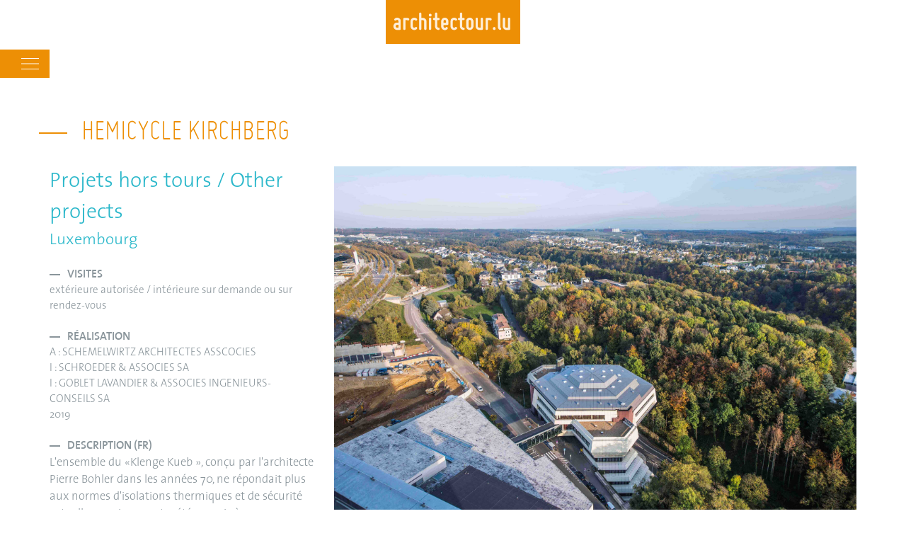

--- FILE ---
content_type: text/html; charset=UTF-8
request_url: https://architectour.lu/index.php/node/3844
body_size: 8407
content:
<!DOCTYPE html>
<html lang="en" dir="ltr" prefix="content: http://purl.org/rss/1.0/modules/content/  dc: http://purl.org/dc/terms/  foaf: http://xmlns.com/foaf/0.1/  og: http://ogp.me/ns#  rdfs: http://www.w3.org/2000/01/rdf-schema#  schema: http://schema.org/  sioc: http://rdfs.org/sioc/ns#  sioct: http://rdfs.org/sioc/types#  skos: http://www.w3.org/2004/02/skos/core#  xsd: http://www.w3.org/2001/XMLSchema# ">
  <head>
    <meta charset="utf-8" />
<script async src="https://www.googletagmanager.com/gtag/js?id=UA-93710903-3"></script>
<script>window.dataLayer = window.dataLayer || [];function gtag(){dataLayer.push(arguments)};gtag("js", new Date());gtag("config", "UA-93710903-3", {"groups":"default","anonymize_ip":true,"allow_ad_personalization_signals":false});</script>
<meta name="Generator" content="Drupal 8 (https://www.drupal.org)" />
<meta name="MobileOptimized" content="width" />
<meta name="HandheldFriendly" content="true" />
<meta name="viewport" content="width=device-width, initial-scale=1.0" />
<link rel="shortcut icon" href="/sites/default/files/favicon.png" type="image/png" />
<link rel="canonical" href="https://architectour.lu/index.php/node/3844" />
<link rel="shortlink" href="https://architectour.lu/index.php/node/3844" />
<link rel="revision" href="https://architectour.lu/index.php/node/3844" />
<script>window.a2a_config=window.a2a_config||{};a2a_config.callbacks=[];a2a_config.overlays=[];a2a_config.templates={};</script>
<style>.addtoany_list {
    display: block;
    margin: 20px 0;
}
</style>

    <title>HEMICYCLE KIRCHBERG | architectour.lu</title>
    <link rel="stylesheet" media="all" href="/sites/default/files/css/css_SbA0IcODx4i3er2vtRjpZwM4q8-WzbuRanwNH-8EJDs.css" />
<link rel="stylesheet" media="all" href="/sites/default/files/css/css_9g4i87BZQ8_7qnqOUOc_AFi0HRUP5hS44CpO-yTvz1M.css" />
<link rel="stylesheet" media="print" href="/sites/default/files/css/css_Z5jMg7P_bjcW9iUzujI7oaechMyxQTUqZhHJ_aYSq04.css" />

    
<!--[if lte IE 8]>
<script src="/sites/default/files/js/js_VtafjXmRvoUgAzqzYTA3Wrjkx9wcWhjP0G4ZnnqRamA.js"></script>
<![endif]-->

  </head>
  <body class="layout-no-sidebars path-node page-node-type-project">
        <a href="#main-content" class="visually-hidden focusable skip-link">
      Skip to main content
    </a>
    
      <div class="dialog-off-canvas-main-canvas" data-off-canvas-main-canvas>
    <div class="loading-icon"><p>architectour.lu is loading...</p></div>
<div id="page-wrapper">
  <div id="page">
    <header id="header" class="header" role="banner" aria-label="Site header">
      <div class="section layout-container clearfix">
        
          <div class="clearfix region region-header">
    <div id="block-oai-branding" class="clearfix site-branding block block-system block-system-branding-block">
  
    
        <a href="/" rel="home" class="site-branding__logo">
      <img src="/sites/default/files/logo-architectour.png" alt="Home" />
    </a>
    </div>

  </div>

          <div class="region region-primary-menu">
    
<nav role="navigation" aria-labelledby="block-oai-main-menu-menu" id="block-oai-main-menu" class="block block-menu navigation menu--main">
            
  <h2 class="visually-hidden" id="block-oai-main-menu-menu">Main navigation</h2>
  

      <div class="content">
        <button class="menu-toggle-btn"><div class="menu-toggle-btn-icon"></button>
    <div class="oai_search"></div>
    <div class="menu-container">
              <ul class="clearfix menu">
                    <li class="menu-item">
        <a class="menu-item-block" href="/tourlist">
          <span class="menu-item-title">14 Tours</span>
        </a>
      </li>
                <li class="menu-item">
        <a class="menu-item-block" href="/projects">
          <span class="menu-item-title">Projets hors tours / Other projects</span>
        </a>
      </li>
                <li class="menu-item">
        <a class="menu-item-block" href="/distribution">
          <span class="menu-item-title">Making of / Distribution </span>
        </a>
      </li>
                <li class="menu-item">
        <a class="menu-item-block" href="/roadmap">
          <span class="menu-item-title">Carnet de Route / Roadmap</span>
        </a>
      </li>
                <li class="menu-item">
        <a class="menu-item-block" href="/articles">
          <span class="menu-item-title">Edito / Articles</span>
        </a>
      </li>
                <li class="menu-item">
        <a class="menu-item-block" href="/oai-and-its-members">
          <span class="menu-item-title">Get in contact with OAI members </span>
        </a>
      </li>
          <!-- display on phone -->
      <li class="visible-xs menu-item menu-item-special">
        <a class="menu-item-block" href="/sites/default/files/online_reading_2023/ouvrage_architectour/" target="_blank">
          <span class="menu-item-title">Consulter la 3ème édition d'architectour</span>
        </a>
      </li>
      <!--<li class="visible-xs menu-item menu-item-special">
      	<a class="menu-item-block" href="/sites/default/files/online_reading/architectour/" target="_blank">
	        <span class="menu-item-title">Download the third edition of the architecture book</span>
	      </a>
      </li>-->
      <li class="visible-xs menu-item menu-item-special">
      	<a class="menu-item-block" href="https://youtu.be/ROhfZwxOub0" target="_blank">
	        <span class="menu-item-title">Visionner la vidéo de présentation</span>
	      </a>
      </li>
      <li class="visible-xs menu-item menu-item-special">
      	<a class="menu-item-block" href="/sites/default/files/online_reading_2023/affiche_architectour/" target="_blank">
	        <span class="menu-item-title">Consulter l'affiche de présentation</span>
	      </a>
      </li>
      <li class="visible-xs menu-item menu-item-special">
      	<a class="menu-item-block" href="/sites/default/files/online_reading_2023/presse_architectour" target="_blank">
	        <span class="menu-item-title">Consulter le communiqué de presse</span>
	      </a>
      </li>
      <li class="visible-xs menu-item menu-item-special">
      	<a class="menu-item-block" href="/sites/default/files/online_reading_2023/teaser_architectour/" target="_blank">
	        <span class="menu-item-title">Consulter le teaser</span>
	      </a>
      </li>
      <li class="visible-xs menu-item menu-item-special">
      	<a class="menu-item-block" href="/sites/default/files/online_reading_2023/teaser_architectour/" target="_blank">
	        <span class="menu-item-title">Gîtes Minett Trail</span>
	      </a>
      </li>
      <li class="visible-xs menu-item menu-item-special">
      	<a class="menu-item-block" href="https://2018.architectour.lu/archives/editionone/httpdocs/" target="_blank">
	        <span class="menu-item-title">Consulter l'édition 2011</span>
	      </a>
      </li>
      <li class="visible-xs menu-item menu-item-special">
      	<a class="menu-item-block" href="https://2018.architectour.lu/archives/editiontwo/httpdocs/" target="_blank">
	        <span class="menu-item-title">Consulter l'édition 2015</span>
	      </a>
      </li>
      <li class="visible-xs menu-item menu-item-special">
      	<a class="menu-item-block" href="https://2018.architectour.lu/" target="_blank">
	        <span class="menu-item-title">Consulter l'édition 2018</span>
	      </a>
      </li>
      <!-- -->
    </ul>
    <!-- display on laptop and tablets -->
    <div id="menu-item-special" class="hidden-xs">
      <div class="menu-item-block">
        <span class="menu-item-title">Download</span>
        <div class="inner-container">
          <div class="links-container">
	          <a class="menu-item-link-block menu-item-link-block-odd menu-item-link-block-1" href="/sites/default/files/online_reading_2023/ouvrage_architectour/" target="_blank">
              <div class="link-picture"></div>
              <span class="link-title">Télécharger l'ouvrage<br/>Download the book</span>
	          </a>
	        </div>
          <!--<p class="menu-item-subtitle">
          À la faveur de ses deux premières éditions en 2011 et 2015, architectour.lu s'est imposé comme le guide de référence pour découvrir l'architecture, l'ingénierie et l'urbanisme contemporains au Grand-Duché de Luxembourg. À l'aide de ce nouveau guide, partez à la <strong>découverte ou à la redécouverte du Grand-Duché de Luxembourg</strong>, laboratoire à la pointe de nouveaux concepts en matière de construction durable !
          <br/><br/>
          Following the success of the first two editions in 2011 and 2015, architectour.lu has established itself as the leading guide to contemporary architecture, engineering, and urban development in the Grand Duchy of Luxembourg. This new guide will help you <strong>discover, or indeed rediscover, the Grand Duchy of Luxembourg</strong> as a cutting-edge laboratory for new concepts in the field of sustainable construction!
          </p>-->
        </div>
        <div class="inner-container">
          <div class="links-container">
	          <a class="menu-item-link-block menu-item-link-block-odd menu-item-link-block-video" href="https://youtu.be/ROhfZwxOub0" target="_blank">
              <div class="link-picture"></div>
              <span class="link-title">Vidéo de présentation<br/>Video presentation</span>
	          </a>
	        </div>
        </div>
        <div class="inner-container">
          <div class="links-container">
	          <a class="menu-item-link-block menu-item-link-block-odd menu-item-link-block-affiche" href="/sites/default/files/online_reading_2023/affiche_architectour/" target="_blank">
              <div class="link-picture"></div>
              <span class="link-title">Affiche de présentation<br/>Presentation poster</span>
	          </a>
	        </div>
        </div>
        <div class="inner-container">
          <div class="links-container">
	          <a class="menu-item-link-block menu-item-link-block-odd menu-item-link-block-communique" href="/sites/default/files/online_reading_2023/presse_architectour" target="_blank">
              <div class="link-picture"></div>
              <span class="link-title">Communiqué de presse<br/>Press communication</span>
	          </a>
	        </div>
        </div>
        <div class="inner-container">
          <div class="links-container">
	          <a class="menu-item-link-block menu-item-link-block-odd menu-item-link-block-teaser" href="/sites/default/files/online_reading_2023/teaser_architectour/" target="_blank">
              <div class="link-picture"></div>
              <span class="link-title">Télécharger le teaser<br/>Download the teaser</span>
	          </a>
	        </div>
        </div>
         <div class="inner-container">
          <div class="links-container">
                  <a class="menu-item-link-block menu-item-link-block-odd menu-item-link-block-viamosel" href="https://architectour.lu/vin%26A">
              <div class="link-picture"></div>
              <span class="link-title">Vin et Architecture<br/>Wine and architecture</span>
                  </a>
                </div>
        </div>
        <div class="inner-container">
          <div class="links-container">
            <a class="menu-item-link-block menu-item-link-block-odd menu-item-link-block-gites" href="https://architectour.lu/gites">
              <div class="link-picture"></div>
              <span class="link-title">Gîtes Minett Trail<br/>Minett Trail Gites</span>
            </a>
          </div>
        </div>
        
        <div class="menu-item-block">
          <span class="menu-item-title">Archives</span>
          <p>
            <a href="https://2018.architectour.lu/archives/editionone/httpdocs/" target="_blank">&nbsp;&nbsp;Edition 2011</a> <br/>
            <a href="https://2018.architectour.lu/archives/editiontwo/httpdocs/" target="_blank">&nbsp;&nbsp;Edition 2015</a><br/>
            <a href="https://2018.architectour.lu/" target="_blank">&nbsp;&nbsp;Edition 2018</a> <br/>
          </p>
        </div>
      </div>
    </div>
  

</div>
  </div>
</nav>

  </div>

      </div>
    </header>
          <div class="highlighted">
        <aside class="layout-container section clearfix" role="complementary">
            <div class="region region-highlighted">
    <div data-drupal-messages-fallback class="hidden"></div>

  </div>

        </aside>
      </div>
            <div id="main-wrapper" class="layout-main-wrapper layout-container clearfix">
      <div id="main" class="layout-main clearfix">
        
        <main id="content" class="column main-content" role="main">
          <section class="section">
            <a id="main-content" tabindex="-1"></a>
              <div class="region region-content">
    <div id="block-oai-page-title" class="block block-core block-page-title-block">
  
    
      <div class="content">
      

  <h1 class="title page-title"><span class="field field--name-title field--type-string field--label-hidden">HEMICYCLE KIRCHBERG</span>
</h1>


    </div>
  </div>
<div id="block-oai-content" class="block block-system block-system-main-block">
  
    
      <div class="content">
      
<article data-history-node-id="3844" role="article" about="/index.php/node/3844" class="node node--type-project node--view-mode-full clearfix">
  <header>
    
        
      </header>

  <div class="node__content clearfix">
    <div class="column-1 column">
      
      <div class="field field--name-field-tour field--type-entity-reference field--label-hidden field__items">
              <div class="field__item"><a href="/index.php/projects" hreflang="en">Projets hors tours / Other projects</a></div>
          </div>
  
      
            <div class="clearfix text-formatted field field--name-field-ville field--type-text field--label-hidden field__item">Luxembourg</div>
      
      
  <div class="clearfix text-formatted field field--name-field-visites field--type-text field--label-above">
    <div class="field__label">Visites</div>
          <div class="field__items">
              <div class="field__item">extérieure autorisée / intérieure sur demande ou sur rendez-vous</div>
              </div>
      </div>

      
  <div class="clearfix text-formatted field field--name-field-realisation field--type-text field--label-above">
    <div class="field__label">Réalisation</div>
          <div class="field__items">
              <div class="field__item">A : SCHEMELWIRTZ ARCHITECTES ASSCOCIES</div>
          <div class="field__item">I : SCHROEDER &amp; ASSOCIES SA</div>
          <div class="field__item">I : GOBLET LAVANDIER &amp; ASSOCIES INGENIEURS-CONSEILS SA</div>
              </div>
      </div>

      
            <div class="field field--name-field-annee field--type-string field--label-hidden field__item">2019</div>
      
      
  <div class="clearfix text-formatted field field--name-field-francais field--type-text-long field--label-above">
    <div class="field__label">Description (FR)</div>
              <div class="field__item"><p>L'ensemble du «Klenge Kueb », conçu par l'architecte Pierre Bohler dans les années 70, ne répondait plus aux normes d'isolations thermiques et de sécurité actuelles en vigueur et a été soumis à un assainissement.</p></div>
          </div>

      
  <div class="clearfix text-formatted field field--name-field-english field--type-text-long field--label-above">
    <div class="field__label">Description (EN)</div>
              <div class="field__item"><p>The entire "Klenge Kueb", designed by architect Pierre Bohler in the 1970s, no longer met the current thermal insulation and safety standards and had to be partially refurbished.</p></div>
          </div>

      
      <div class="illustration-col1">
        <div class="field field--name-field-illustration field--type-image field__items">
      <div class="field__item">
        <img src="/sites/default/files/2023-03/10068-01.jpg" width="4039" height="2693" alt="image" typeof="foaf:Image" />


      
      <br />
      <div>&nbsp;</div>
      <br />
    </div>
  </div>

      </div>
      
  <div class="field field--name-field-adresse field--type-geolocation field--label-above">
    <div class="field__label">Adresse</div>
              <div class="field__item"><div  class="geolocation-map-wrapper" id="map-69661dbb2cc92" data-map-type="google_maps">
    <div class="geolocation-map-controls">
                        <div class="geolocation-map-control control_locate" data-google-map-control-position="TOP_LEFT"><button class="locate">Locate</button>
</div>

                  </div>

    <div class="geolocation-map-container js-show"></div>

            <div  class="geolocation-location js-hide" id="69661dbb40328" data-lat="49.618299618671" data-lng="6.14599995" data-set-marker="true" typeof="Place">
  <span property="geo" typeof="GeoCoordinates">
    <meta property="latitude" content="49.618299618671" />
    <meta property="longitude" content="6.14599995" />
  </span>

      <h2 class="location-title" property="name">49.618299618671, 6.14599995</h2>
  
  </div>
    </div>
</div>
          </div>

    </div>
    <div class="column-2 column">
      <div class="field field--name-field-illustration field--type-image field__items">
      <div class="field__item">
        <img src="/sites/default/files/2023-03/10068-01.jpg" width="4039" height="2693" alt="image" typeof="foaf:Image" />


      
      <br />
      <div>&nbsp;</div>
      <br />
    </div>
  </div>

    </div>
  </div>
</article>

    </div>
  </div>

  </div>

          </section>
        </main>
                      </div>
    </div>
        <footer class="site-footer">
      <div class="layout-container">
                  <div class="site-footer__top clearfix">
              <div class="region region-footer-first">
    <div id="block-sitelogofooter" class="block block-block-content block-block-contentb9617db6-71d4-472c-9ac4-afcbd4d83437">
  
    
      <div class="content">
      
            <div class="clearfix text-formatted field field--name-body field--type-text-with-summary field--label-hidden field__item"><p><img alt="Footer for the OAI website" data-entity-type="file" data-entity-uuid="50ca8f88-fef7-4364-9293-476e90a29a5b" height="663" src="/sites/default/files/inline-images/logo-OAI-footer_1_0.png" style="min-width: 100%; height: auto;" width="1092" /></p>
</div>
      
    </div>
  </div>

  </div>

              <div class="region region-footer-second">
    <div id="block-logooai" class="block block-block-content block-block-content31d73fff-c81e-4c24-b6ca-a3043edb364e">
  
    
      <div class="content">
      
            <div class="clearfix text-formatted field field--name-body field--type-text-with-summary field--label-hidden field__item"><script>
<!--//--><![CDATA[// ><!--

<!--//--><![CDATA[// ><!--

let src0 = "/sites/default/files/logo_oai/logo5-blanc.png"
let src1 = "/sites/default/files/logo_oai/logo5-orange-0.png"
let src2 = "/sites/default/files/logo_oai/logo5-orange-1.png"
let src3 = "/sites/default/files/logo_oai/logo5-orange-2.png"
let src4 = "/sites/default/files/logo_oai/logo5-orange-3.png"
let src5 = "/sites/default/files/logo_oai/logo5-orange-4.png"

function switch_logo(new_logo){
    switch(new_logo){
        case 0 : document.getElementById('logo').src = src1; break;
        case 1 : document.getElementById('logo').src = src2; break;
        case 2 : document.getElementById('logo').src = src3; break;
        case 3 : document.getElementById('logo').src = src4; break;
        case 4 : document.getElementById('logo').src = src5; break;
        default : document.getElementById('logo').src = src0; break;
    }
    
}

//--><!]]]]><![CDATA[>

//--><!]]>
</script>
<style type="text/css">
<!--/*--><![CDATA[/* ><!--*/

<!--/*--><![CDATA[/* ><!--*/
.logo_img {
  min-height: 100%;
  min-width: 100%;
  height: auto;
  width: auto;}

@media screen and (max-width: 991px){
  .logo_img {
    height: 100%;
    width: 100%;}
}}

/*--><!]]]]><![CDATA[>*/

/*--><!]]>*/
</style>
<div style="position: relative;"><img alt="OAI - Ordre des Architectes et Ingénieurs Conseils" class="logo_img" data-entity-type="file" id="logo" src="/sites/default/files/logo_oai/logo5-blanc.png" />
<div onclick="window.open('http://www.oai.lu/fr/135/oai/accueil/actualites/');" onmouseout="switch_logo(5)" onmouseover="switch_logo(0)" style="cursor: pointer; background-color: transparent; top: 8%; left: 5%; width: 35%; position: absolute; height: 27%;"> </div>

<div onclick="window.open('http://www.architectour.lu/');" onmouseout="switch_logo(5)" onmouseover="switch_logo(1)" style="cursor: pointer; background-color: transparent; top: 50%; left: 5%; width: 57%; height: 18%; position: absolute;"> </div>

<div onclick="window.open('http://www.bhp.lu');" onmouseout="switch_logo(5)" onmouseover="switch_logo(2)" style="cursor: pointer; background-color: transparent; top: 50%; left: 71%; width: 24%; height: 19%; position: absolute;"> </div>

<div onclick="window.open('http://www.guideoai.lu/');" onmouseout="switch_logo(5)" onmouseover="switch_logo(3)" style="cursor: pointer; background-color: transparent; top: 69%; left: 5%; width: 42%; height: 18%; position: absolute;"> </div>

<div onclick="window.open('http://laix.lu');" onmouseout="switch_logo(5)" onmouseover="switch_logo(4)" style="cursor: pointer; background-color: transparent; top: 69%; left: 71%; width: 24%; height: 18%; position: absolute;"> </div>
</div>
</div>
      
    </div>
  </div>

  </div>

              <div class="region region-footer-third">
    <div id="block-logoluxembourg" class="block block-block-content block-block-content9f05b97d-2e8e-4435-9f4d-06ef08a9fcb6">
  
    
      <div class="content">
      
            <div class="clearfix text-formatted field field--name-body field--type-text-with-summary field--label-hidden field__item"><style type="text/css">
<!--/*--><![CDATA[/* ><!--*/

<!--/*--><![CDATA[/* ><!--*/
.logo_img {
  min-height: 100%;
  min-width: 100%;
  height: auto;
  width: auto;}

@media screen and (max-width: 991px){
  .logo_img {
    height: 100%;
    width: 100%;}
}}

/*--><!]]]]><![CDATA[>*/

/*--><!]]>*/
</style>
<p><a href="http://www.luxembourg.public.lu"><img alt="Luxembourg" class="logo_img" data-entity-type="file" data-entity-uuid="e84eb1d7-f57d-422c-9a37-82e7fb63c12e" src="/sites/default/files/inline-images/logo-luxembourg.png" style="margin-top: -25px;" /></a></p>
</div>
      
    </div>
  </div>

  </div>

              <div class="region region-footer-fourth">
    
<nav role="navigation" aria-labelledby="block-oai-footer-menu" id="block-oai-footer" class="block block-menu navigation menu--footer">
            
  <h2 class="visually-hidden" id="block-oai-footer-menu">Footer menu</h2>
  

      <div class="content">
        <button class="menu-toggle-btn"><div class="menu-toggle-btn-icon"></button>
    <div class="oai_search"></div>
    <div class="menu-container">
              <ul class="clearfix menu">
                    <li class="menu-item">
        <a href="/contact" data-drupal-link-system-path="contact">Contact</a>
              </li>
                <li class="menu-item">
        <a href="/footer/partnership" data-drupal-link-system-path="node/679">Partenaires</a>
              </li>
                <li class="menu-item">
        <a href="/footer/partnership" data-drupal-link-system-path="node/679">Soutien financier</a>
              </li>
                <li class="menu-item">
        <a href="/terms-of-use" data-drupal-link-system-path="node/85">Terms of use</a>
              </li>
        </ul>
  

</div>
  </div>
</nav>

  </div>

          </div>
                          <div class="site-footer__bottom">
              <div class="region region-footer-fifth">
    <div id="block-social" class="block block-block-content block-block-content3a3c7299-3571-4c19-9f62-cfcf93f33dc6">
  
    
      <div class="content">
      
            <div class="clearfix text-formatted field field--name-body field--type-text-with-summary field--label-hidden field__item"><p><a href="https://www.facebook.com/OAI.luxembourg"><img alt="facebook" data-entity-type="file" data-entity-uuid="ac5b070b-a324-42bb-884e-e6aa2f8a5bbe" src="/sites/default/files/inline-images/Facebook.png" /></a><a href="https://www.instagram.com/oai_lu/"><img alt="instagram" data-entity-type="file" data-entity-uuid="442a9172-913e-46dd-8ce4-93389cf51df0" src="/sites/default/files/inline-images/Instagram.png" /></a><a href="https://www.youtube.com/user/OAILuxembourg"><img alt="youtube" data-entity-type="file" data-entity-uuid="286d5ff3-dedf-40fa-8f6b-7a28aef63358" src="/sites/default/files/inline-images/YouTube.png" /></a><a href="https://twitter.com/oai_lu"><img alt="twitter" data-entity-type="file" data-entity-uuid="f3cf68be-43cb-4937-ad05-ed43c8f6bb2a" src="/sites/default/files/inline-images/Twitter.png" /></a><a href="https://www.linkedin.com/company/oai---ordre-des-architectes-et-des-ing%C3%A9nieurs-conseils"><img alt="linkedin" data-entity-type="file" data-entity-uuid="3de7b468-fedf-4585-b6b4-1852ee2d2bc7" src="/sites/default/files/inline-images/LinkedIn.png" /></a><a href="https://www.pinterest.com/oai_lu/"><img alt="pinterest" data-entity-type="file" data-entity-uuid="ec5a34b1-e195-4385-8cc0-9346d917328d" src="/sites/default/files/inline-images/Pinterest.png" /></a></p></div>
      
    </div>
  </div>
<div id="block-oai-copyrights" class="block block-block-content block-block-contentcfbb0bf8-a0aa-4236-ba6a-4978d95ee9f7">
  
    
      <div class="content">
      
            <div class="clearfix text-formatted field field--name-body field--type-text-with-summary field--label-hidden field__item"><p>Powered by Actimage - Copyright © OAI 2023</p></div>
      
    </div>
  </div>

  </div>

          </div>
              </div>
    </footer>
  </div>
</div>

  </div>

    
    <script type="application/json" data-drupal-selector="drupal-settings-json">{"path":{"baseUrl":"\/index.php\/","scriptPath":null,"pathPrefix":"","currentPath":"node\/3844","currentPathIsAdmin":false,"isFront":false,"currentLanguage":"en"},"pluralDelimiter":"\u0003","suppressDeprecationErrors":true,"ajaxPageState":{"libraries":"addtoany\/addtoany.front,bartik\/global-styling,classy\/base,classy\/messages,classy\/node,core\/html5shiv,core\/normalize,geolocation\/geolocation.map,geolocation\/map_center.fitlocations,geolocation_google_maps\/google,geolocation_google_maps\/mapfeature.control_locate,geolocation_google_maps\/mapfeature.control_maptype,geolocation_google_maps\/mapfeature.control_zoom,geolocation_google_maps\/mapfeature.marker_infowindow,google_analytics\/google_analytics,oai\/global-styling,system\/base","theme":"oai","theme_token":null},"ajaxTrustedUrl":[],"google_analytics":{"account":"UA-93710903-3","trackOutbound":true,"trackMailto":true,"trackDownload":true,"trackDownloadExtensions":"7z|aac|arc|arj|asf|asx|avi|bin|csv|doc(x|m)?|dot(x|m)?|exe|flv|gif|gz|gzip|hqx|jar|jpe?g|js|mp(2|3|4|e?g)|mov(ie)?|msi|msp|pdf|phps|png|ppt(x|m)?|pot(x|m)?|pps(x|m)?|ppam|sld(x|m)?|thmx|qtm?|ra(m|r)?|sea|sit|tar|tgz|torrent|txt|wav|wma|wmv|wpd|xls(x|m|b)?|xlt(x|m)|xlam|xml|z|zip"},"geolocation":{"maps":{"map-69661dbb2cc92":{"map_center":{"fit_bounds":{"map_center_id":"fit_bounds","option_id":"fit_bounds","settings":{"min_zoom":null,"reset_zoom":true},"weight":-101}},"settings":{"google_map_settings":{"map_features":{"marker_infowindow":{"enabled":true,"weight":0,"settings":{"info_auto_display":false,"disable_auto_pan":true,"info_window_solitary":true,"max_width":null}},"control_locate":{"enabled":true,"weight":0,"settings":{"position":"TOP_LEFT"}},"control_zoom":{"enabled":true,"weight":0,"settings":{"position":"RIGHT_CENTER","behavior":"default","style":"LARGE"}},"control_maptype":{"enabled":true,"weight":0,"settings":{"position":"RIGHT_BOTTOM","behavior":"default","style":"DEFAULT"}},"marker_infobubble":{"weight":0,"settings":{"close_other":1,"close_button_src":"","shadow_style":0,"padding":10,"border_radius":8,"border_width":2,"border_color":"#039be5","background_color":"#fff","min_width":null,"max_width":550,"min_height":null,"max_height":null,"arrow_style":2,"arrow_position":30,"arrow_size":10,"close_button":0},"enabled":false},"control_rotate":{"weight":0,"settings":{"position":"RIGHT_CENTER","behavior":"default"},"enabled":false},"control_streetview":{"weight":0,"settings":{"position":"RIGHT_CENTER","behavior":"default"},"enabled":false},"map_restriction":{"weight":0,"settings":{"north":"","south":"","east":"","west":"","strict":true},"enabled":false},"map_type_style":{"weight":0,"settings":{"style":"[]"},"enabled":false},"marker_clusterer":{"weight":0,"settings":{"image_path":"","styles":"","zoom_on_click":true,"grid_size":60,"minimum_cluster_size":2,"max_zoom":15,"average_center":false},"enabled":false},"marker_label":{"weight":0,"settings":{"color":"","font_family":"","font_size":"","font_weight":""},"enabled":false},"marker_opacity":{"weight":0,"settings":{"opacity":1},"enabled":false},"geolocation_marker_scroll_to_id":{"weight":0,"settings":{"scroll_target_id":""},"enabled":false},"marker_zoom_to_animate":{"weight":0,"settings":{"marker_zoom_anchor_id":""},"enabled":false},"spiderfying":{"weight":0,"settings":{"spiderfiable_marker_path":"\/modules\/contrib\/geolocation\/modules\/geolocation_google_maps\/images\/marker-plus.svg","markersWontMove":true,"keepSpiderfied":true,"nearbyDistance":20,"circleSpiralSwitchover":9,"circleFootSeparation":23,"spiralFootSeparation":26,"spiralLengthStart":11,"spiralLengthFactor":4,"legWeight":1.5,"markersWontHide":false,"ignoreMapClick":false},"enabled":false},"google_maps_layer_traffic":{"weight":0,"enabled":false},"control_recenter":{"weight":0,"settings":{"position":"TOP_LEFT"},"enabled":false},"context_popup":{"weight":0,"settings":{"content":{"value":"","format":"basic_html"}},"enabled":false},"google_maps_layer_bicycling":{"weight":0,"enabled":false},"client_location_indicator":{"weight":0,"enabled":false},"drawing":{"weight":0,"settings":{"strokeColor":"#FF0000","strokeOpacity":"0.8","strokeWeight":"2","fillColor":"#FF0000","fillOpacity":"0.35","polyline":false,"geodesic":false,"polygon":false},"enabled":false},"control_loading_indicator":{"weight":0,"settings":{"position":"TOP_LEFT","loading_label":"Loading"},"enabled":false},"geolocation_google_maps_control_directions":{"weight":0,"settings":{"position":"RIGHT_CENTER","behavior":"default","origin_source":"exposed","origin_static_value":"","destination_source":"exposed","destination_static_value":"","travel_mode":"exposed","directions_container":"below","directions_container_custom_id":""},"enabled":false},"map_disable_tilt":{"weight":0,"enabled":false},"map_disable_poi":{"weight":0,"enabled":false},"map_disable_user_interaction":{"weight":0,"enabled":false},"geolocation_shapes":{"weight":0,"settings":{"polyline":true,"polyline_title":"","strokeColor":"#FF0000","strokeOpacity":0.8,"strokeWidth":"2","polygon_title":"","fillColor":"#FF0000","fillOpacity":0.35,"remove_markers":false,"polygon":false},"enabled":false},"control_fullscreen":{"weight":0,"settings":{"position":"RIGHT_CENTER","behavior":"default"},"enabled":false},"control_geocoder":{"weight":0,"settings":{"position":"TOP_LEFT","geocoder":"google_geocoding_api","settings":{"label":"Address","description":"Enter an address to be localized.","autocomplete_min_length":1,"component_restrictions":{"route":"","locality":"","administrative_area":"","postal_code":"","country":""},"boundary_restriction":{"south":"","west":"","north":"","east":""},"region":""}},"enabled":false},"google_maps_layer_transit":{"weight":0,"enabled":false}},"type":"ROADMAP","zoom":10,"height":"400px","width":"100%","minZoom":0,"maxZoom":20,"gestureHandling":"auto"}},"marker_infowindow":{"enable":true,"infoAutoDisplay":false,"disableAutoPan":true,"infoWindowSolitary":true,"maxWidth":null},"control_locate":{"enable":true},"control_maptype":{"enable":true,"position":"RIGHT_BOTTOM","behavior":"default","style":"DEFAULT"},"control_zoom":{"enable":true,"position":"RIGHT_CENTER","behavior":"default","style":"LARGE"}}}},"user":{"uid":0,"permissionsHash":"2f0336e8ca9b261cad9d72e67571cb1a9198001184a1730c6caf6c1beebc393d"}}</script>
<script src="/sites/default/files/js/js_aRVJ3MdDVYsxtzIyliTzcm576TFmee9hAxhtWFHgGbw.js"></script>
<script src="https://static.addtoany.com/menu/page.js" async></script>
<script src="/sites/default/files/js/js_eQMd5FgE5_vFo4WURAa34MLiHdn7PPN8MsO8cPryOcI.js"></script>
<script src="https://maps.googleapis.com/maps/api/js?libraries=places&amp;key=AIzaSyAt3Ar6JJaiQif3u_NjtbgtPQlHECva4-o&amp;callback=Drupal.geolocation.google.load" defer="defer" async="async"></script>
<script src="/sites/default/files/js/js_fGBt2aQpG2XgoWAN828fm-b3SvztOcNFc5I1K0B-qdU.js"></script>

  </body>
</html>


--- FILE ---
content_type: text/css
request_url: https://architectour.lu/sites/default/files/css/css_9g4i87BZQ8_7qnqOUOc_AFi0HRUP5hS44CpO-yTvz1M.css
body_size: 14647
content:
html{height:100%;}body{min-height:100%;word-wrap:break-word;font-family:Georgia,"Times New Roman",Times,serif;font-size:87.5%;line-height:1.5;}a,a.link{text-decoration:none;border-bottom:1px dotted;}a:hover,a:active,a:focus,.link:hover,.link:active,.link:focus{text-decoration:none;border-bottom-style:solid;}.link{font-family:"Helvetica Neue",Helvetica,Arial,sans-serif;}h1 a,h2 a{border-bottom:none;}h1,.heading-a{margin:1em 0 0.5em;color:#000;font-size:1.357em;font-weight:inherit;}h2,.heading-b{margin:1em 0 0.5em;font-size:1.143em;font-weight:inherit;}h3,.heading-c{margin:1em 0 0.5em;font-size:1.092em;font-weight:inherit;}h4,.heading-d{margin:1em 0 0.5em;font-size:1.05em;font-weight:inherit;}h5,.heading-e{margin:1em 0 0.5em;letter-spacing:0.1em;text-transform:uppercase;font-size:0.889em;font-weight:inherit;}h6,.heading-f{margin:1em 0 0.5em;letter-spacing:0.1em;text-transform:uppercase;font-size:0.67em;font-weight:inherit;}p{margin:0 0 1.2em;}del{text-decoration:line-through;}blockquote{margin:1.5em 10px;padding:0.5em 10px;border-left:1px solid #bbb;background:#f7f7f7;font-style:italic;}[dir="rtl"] blockquote{border-right:1px solid #bbb;border-left:none;}blockquote:before{margin-right:0.2em;content:"\201C";vertical-align:-0.4em;color:#bbb;font-size:3em;line-height:0.1em;}[dir="rtl"] blockquote:before{margin-right:0;margin-left:0.2em;content:"\201D";}blockquote:after{content:"\201D";vertical-align:-0.45em;color:#bbb;font-size:3em;line-height:0.1em;}[dir="rtl"] blockquote:after{content:"\201C";}blockquote > p:first-child{display:inline;}.feed-icon{display:block;margin:25px 0 0 0;}img{max-width:100%;height:auto;}ul,ol{margin:0;padding:0 0 0.25em 1em;}[dir="rtl"] ul,[dir="rtl"] ol{padding:0 1em 0.25em 0;}ol ol,ul ul{margin:0;padding:0 0 0.25em 1em;}[dir="rtl"] ol ol,[dir="rtl"] ul ul{padding:0 1em 0.25em 0;}
.layout-container{box-sizing:border-box;max-width:860px;margin-right:auto;margin-left:auto;}@media all and (min-width:851px){.layout-container{max-width:1290px;}}.layout-main-wrapper{min-height:300px;}.layout-main{margin-top:20px;margin-bottom:40px;}
.action-links{margin:1em 0;padding:0;list-style:none;}[dir="rtl"] .action-links{margin-right:0;}.action-links li{display:inline-block;margin:0 0.3em;}.action-links li:first-child{margin-left:0;}[dir="rtl"] .action-links li:first-child{margin-right:0;margin-left:0.3em;}.button-action{display:inline-block;padding:0.2em 0.5em 0.3em;text-decoration:none;line-height:160%;}.button-action:before{margin-left:-0.1em;padding-right:0.2em;content:"+";font-weight:900;}[dir="rtl"] .button-action:before{margin-right:-0.1em;margin-left:0;padding-right:0;padding-left:0.2em;}
.breadcrumb{padding-bottom:0.5em;}.breadcrumb ol{margin:0;padding:0;}[dir="rtl"] .breadcrumb ol{margin-right:0;}.breadcrumb li{display:inline;margin:0;padding:0;list-style-type:none;}.breadcrumb li:before{content:" \BB ";}.breadcrumb li:first-child:before{content:none;}
.button,.image-button{margin-right:1em;margin-left:1em;}.button:first-child,.image-button:first-child{margin-right:0;margin-left:0;}
.collapse-processed > summary{padding-right:0.5em;padding-left:0.5em;}.collapse-processed > summary:before{float:left;width:1em;height:1em;content:"";background:url(/core/misc/menu-expanded.png) 0 100% no-repeat;}[dir="rtl"] .collapse-processed > summary:before{float:right;background-position:100% 100%;}.collapse-processed:not([open]) > summary:before{-ms-transform:rotate(-90deg);-webkit-transform:rotate(-90deg);transform:rotate(-90deg);background-position:25% 35%;}[dir="rtl"] .collapse-processed:not([open]) > summary:before{-ms-transform:rotate(90deg);-webkit-transform:rotate(90deg);transform:rotate(90deg);background-position:75% 35%;}
.container-inline label:after,.container-inline .label:after{content:":";}.form-type-radios .container-inline label:after,.form-type-checkboxes .container-inline label:after{content:"";}.form-type-radios .container-inline .form-type-radio,.form-type-checkboxes .container-inline .form-type-checkbox{margin:0 1em;}.container-inline .form-actions,.container-inline.form-actions{margin-top:0;margin-bottom:0;}
details{margin-top:1em;margin-bottom:1em;border:1px solid #ccc;}details > .details-wrapper{padding:0.5em 1.5em;}summary{padding:0.2em 0.5em;cursor:pointer;}
.exposed-filters .filters{float:left;margin-right:1em;}[dir="rtl"] .exposed-filters .filters{float:right;margin-right:0;margin-left:1em;}.exposed-filters .form-item{margin:0 0 0.1em 0;padding:0;}.exposed-filters .form-item label{float:left;width:10em;font-weight:normal;}[dir="rtl"] .exposed-filters .form-item label{float:right;}.exposed-filters .form-select{width:14em;}.exposed-filters .current-filters{margin-bottom:1em;}.exposed-filters .current-filters .placeholder{font-weight:bold;font-style:normal;}.exposed-filters .additional-filters{float:left;margin-right:1em;}[dir="rtl"] .exposed-filters .additional-filters{float:right;margin-right:0;margin-left:1em;}
.field__label{font-weight:bold;}.field--label-inline .field__label,.field--label-inline .field__items{float:left;}.field--label-inline .field__label,.field--label-inline > .field__item,.field--label-inline .field__items{padding-right:0.5em;}[dir="rtl"] .field--label-inline .field__label,[dir="rtl"] .field--label-inline .field__items{padding-right:0;padding-left:0.5em;}.field--label-inline .field__label::after{content:":";}
form .field-multiple-table{margin:0;}form .field-multiple-table .field-multiple-drag{width:30px;padding-right:0;}[dir="rtl"] form .field-multiple-table .field-multiple-drag{padding-left:0;}form .field-multiple-table .field-multiple-drag .tabledrag-handle{padding-right:0.5em;}[dir="rtl"] form .field-multiple-table .field-multiple-drag .tabledrag-handle{padding-right:0;padding-left:0.5em;}form .field-add-more-submit{margin:0.5em 0 0;}.form-item,.form-actions{margin-top:1em;margin-bottom:1em;}tr.odd .form-item,tr.even .form-item{margin-top:0;margin-bottom:0;}.form-composite > .fieldset-wrapper > .description,.form-item .description{font-size:0.85em;}label.option{display:inline;font-weight:normal;}.form-composite > legend,.label{display:inline;margin:0;padding:0;font-size:inherit;font-weight:bold;}.form-checkboxes .form-item,.form-radios .form-item{margin-top:0.4em;margin-bottom:0.4em;}.form-type-radio .description,.form-type-checkbox .description{margin-left:2.4em;}[dir="rtl"] .form-type-radio .description,[dir="rtl"] .form-type-checkbox .description{margin-right:2.4em;margin-left:0;}.marker{color:#e00;}.form-required:after{display:inline-block;width:6px;height:6px;margin:0 0.3em;content:"";vertical-align:super;background-image:url(/core/misc/icons/ee0000/required.svg);background-repeat:no-repeat;background-size:6px 6px;}abbr.tabledrag-changed,abbr.ajax-changed{border-bottom:none;}.form-item input.error,.form-item textarea.error,.form-item select.error{border:2px solid red;}.form-item--error-message:before{display:inline-block;width:14px;height:14px;content:"";vertical-align:sub;background:url(/core/misc/icons/e32700/error.svg) no-repeat;background-size:contain;}
.icon-help{padding:1px 0 1px 20px;background:url(/core/misc/help.png) 0 50% no-repeat;}[dir="rtl"] .icon-help{padding:1px 20px 1px 0;background-position:100% 50%;}.feed-icon{display:block;overflow:hidden;width:16px;height:16px;text-indent:-9999px;background:url(/core/misc/feed.svg) no-repeat;}
.form--inline .form-item{float:left;margin-right:0.5em;}[dir="rtl"] .form--inline .form-item{float:right;margin-right:0;margin-left:0.5em;}[dir="rtl"] .views-filterable-options-controls .form-item{margin-right:2%;}.form--inline .form-item-separator{margin-top:2.3em;margin-right:1em;margin-left:0.5em;}[dir="rtl"] .form--inline .form-item-separator{margin-right:0.5em;margin-left:1em;}.form--inline .form-actions{clear:left;}[dir="rtl"] .form--inline .form-actions{clear:right;}
.item-list .title{font-weight:bold;}.item-list ul{margin:0 0 0.75em 0;padding:0;}.item-list li{margin:0 0 0.25em 1.5em;padding:0;}[dir="rtl"] .item-list li{margin:0 1.5em 0.25em 0;}.item-list--comma-list{display:inline;}.item-list--comma-list .item-list__comma-list,.item-list__comma-list li,[dir="rtl"] .item-list--comma-list .item-list__comma-list,[dir="rtl"] .item-list__comma-list li{margin:0;}
button.link{margin:0;padding:0;cursor:pointer;border:0;background:transparent;font-size:1em;}label button.link{font-weight:bold;}
ul.inline,ul.links.inline{display:inline;padding-left:0;}[dir="rtl"] ul.inline,[dir="rtl"] ul.links.inline{padding-right:0;padding-left:15px;}ul.inline li{display:inline;padding:0 0.5em;list-style-type:none;}ul.links a.is-active{color:#000;}
ul.menu{margin-left:1em;padding:0;list-style:none outside;text-align:left;}[dir="rtl"] ul.menu{margin-right:1em;margin-left:0;text-align:right;}.menu-item--expanded{list-style-type:circle;list-style-image:url(/core/misc/menu-expanded.png);}.menu-item--collapsed{list-style-type:disc;list-style-image:url(/core/misc/menu-collapsed.png);}[dir="rtl"] .menu-item--collapsed{list-style-image:url(/core/misc/menu-collapsed-rtl.png);}.menu-item{margin:0;padding-top:0.2em;}ul.menu a.is-active{color:#000;}
.more-link{display:block;text-align:right;}[dir="rtl"] .more-link{text-align:left;}
.pager__items{clear:both;text-align:center;}.pager__item{display:inline;padding:0.5em;}.pager__item.is-active{font-weight:bold;}
tr.drag{background-color:#fffff0;}tr.drag-previous{background-color:#ffd;}body div.tabledrag-changed-warning{margin-bottom:0.5em;}
tr.selected td{background:#ffc;}td.checkbox,th.checkbox{text-align:center;}[dir="rtl"] td.checkbox,[dir="rtl"] th.checkbox{text-align:center;}
th.is-active img{display:inline;}td.is-active{background-color:#ddd;}
div.tabs{margin:1em 0;}ul.tabs{margin:0 0 0.5em;padding:0;list-style:none;}.tabs > li{display:inline-block;margin-right:0.3em;}[dir="rtl"] .tabs > li{margin-right:0;margin-left:0.3em;}.tabs a{display:block;padding:0.2em 1em;text-decoration:none;}.tabs a.is-active{background-color:#eee;}.tabs a:focus,.tabs a:hover{background-color:#f5f5f5;}
.form-textarea-wrapper textarea{display:block;box-sizing:border-box;width:100%;margin:0;}
.ui-dialog--narrow{max-width:500px;}@media screen and (max-width:600px){.ui-dialog--narrow{min-width:95%;max-width:95%;}}
.messages{padding:15px 20px 15px 35px;word-wrap:break-word;border:1px solid;border-width:1px 1px 1px 0;border-radius:2px;background:no-repeat 10px 17px;overflow-wrap:break-word;}[dir="rtl"] .messages{padding-right:35px;padding-left:20px;text-align:right;border-width:1px 0 1px 1px;background-position:right 10px top 17px;}.messages + .messages{margin-top:1.538em;}.messages__list{margin:0;padding:0;list-style:none;}.messages__item + .messages__item{margin-top:0.769em;}.messages--status{color:#325e1c;border-color:#c9e1bd #c9e1bd #c9e1bd transparent;background-color:#f3faef;background-image:url(/core/misc/icons/73b355/check.svg);box-shadow:-8px 0 0 #77b259;}[dir="rtl"] .messages--status{margin-left:0;border-color:#c9e1bd transparent #c9e1bd #c9e1bd;box-shadow:8px 0 0 #77b259;}.messages--warning{color:#734c00;border-color:#f4daa6 #f4daa6 #f4daa6 transparent;background-color:#fdf8ed;background-image:url(/core/misc/icons/e29700/warning.svg);box-shadow:-8px 0 0 #e09600;}[dir="rtl"] .messages--warning{border-color:#f4daa6 transparent #f4daa6 #f4daa6;box-shadow:8px 0 0 #e09600;}.messages--error{color:#a51b00;border-color:#f9c9bf #f9c9bf #f9c9bf transparent;background-color:#fcf4f2;background-image:url(/core/misc/icons/e32700/error.svg);box-shadow:-8px 0 0 #e62600;}[dir="rtl"] .messages--error{border-color:#f9c9bf transparent #f9c9bf #f9c9bf;box-shadow:8px 0 0 #e62600;}.messages--error p.error{color:#a51b00;}
.progress__track{border-color:#b3b3b3;border-radius:10em;background-color:#f2f1eb;background-image:-webkit-linear-gradient(#e7e7df,#f0f0f0);background-image:linear-gradient(#e7e7df,#f0f0f0);box-shadow:inset 0 1px 3px hsla(0,0%,0%,0.16);}.progress__bar{height:16px;margin-top:-1px;margin-left:-1px;padding:0 1px;-webkit-transition:width 0.5s ease-out;transition:width 0.5s ease-out;-webkit-animation:animate-stripes 3s linear infinite;-moz-animation:animate-stripes 3s linear infinite;border:1px #07629a solid;border-radius:10em;background:#057ec9;background-image:-webkit-linear-gradient(top,rgba(0,0,0,0),rgba(0,0,0,0.15)),-webkit-linear-gradient(left top,#0094f0 0%,#0094f0 25%,#007ecc 25%,#007ecc 50%,#0094f0 50%,#0094f0 75%,#0094f0 100%);background-image:linear-gradient(to bottom,rgba(0,0,0,0),rgba(0,0,0,0.15)),linear-gradient(to right bottom,#0094f0 0%,#0094f0 25%,#007ecc 25%,#007ecc 50%,#0094f0 50%,#0094f0 75%,#0094f0 100%);background-size:40px 40px;}[dir="rtl"] .progress__bar{margin-right:-1px;margin-left:0;-webkit-animation-direction:reverse;-moz-animation-direction:reverse;animation-direction:reverse;}@media screen and (prefers-reduced-motion:reduce){.progress__bar{-webkit-transition:none;transition:none;-webkit-animation:none;-moz-animation:none;}}@-webkit-keyframes animate-stripes{0%{background-position:0 0,0 0;}100%{background-position:0 0,-80px 0;}}@-ms-keyframes animate-stripes{0%{background-position:0 0,0 0;}100%{background-position:0 0,-80px 0;}}@keyframes animate-stripes{0%{background-position:0 0,0 0;}100%{background-position:0 0,-80px 0;}}
.node--unpublished{background-color:#fff4f4;}
.block .content{margin-top:10px;}
.book-navigation .menu{border-top:1px solid #d6d6d6;}.book-navigation .book-pager{margin:0;border-top:1px solid #d6d6d6;border-bottom:1px solid #d6d6d6;}
.breadcrumb{font-family:"Helvetica Neue",Helvetica,Arial,sans-serif;font-size:0.929em;}.region-breadcrumb{padding:0 15px 0.25em;}
.caption{margin-bottom:1.2em;}.caption > *{padding:0.5ex;border:1px solid #ccc;background:#f3f3f3;}.caption > figcaption{padding-top:0.5ex;text-align:center;border:1px solid #ccc;border-top:none;font-size:small;}.caption-pre > pre,.caption-blockquote > blockquote{margin:0;}.caption-blockquote > figcaption::before{content:"— ";}.caption-blockquote > figcaption{text-align:left;}[dir="rtl"] .caption-blockquote > figcaption{text-align:right;}
#content .comment-wrapper h2{margin-bottom:1em;}#content .comment-wrapper h2.comment-form__title{margin-bottom:1em;}.field-node--comment{font-size:0.934em;}.comment{display:table;margin-bottom:19px;vertical-align:top;}[dir="rtl"] .comment{direction:rtl;}.comment__meta{padding:0 30px 0 0;font-size:1.071em;}[dir="rtl"] .comment__meta{padding:0 0 0 30px;}.comment__attribution img{border:1px solid #d3d7d9;}.comment .field--name-user-picture img{margin:0;}.comment__author .username{white-space:nowrap;}.comment__author{margin:4px 0;line-height:1.2;}.comment__time{margin-bottom:4px;color:#68696b;font-family:"Helvetica Neue",Helvetica,Arial,sans-serif;font-size:0.733em;line-height:1.2;}.comment__permalink{font-size:0.733em;line-height:1.2;}.comment__content{position:relative;display:table-cell;width:100%;padding:10px 25px 10px 25px;vertical-align:top;word-break:break-word;hyphens:auto;border:1px solid #d3d7d9;font-size:0.929em;line-height:1.6;}.comment__content a{hyphens:none;}.comment__content:before{position:absolute;top:20px;right:100%;content:"";border-top:20px solid transparent;border-right:20px solid #d3d7d9;border-bottom:20px solid transparent;}[dir="rtl"] .comment__content:before{right:auto;left:100%;border-right:none;border-left:20px solid #d3d7d9;}.comment__content:after{position:absolute;top:20px;right:100%;margin-right:-1px;content:"";border-top:20px solid transparent;border-right:20px solid #fff;border-bottom:20px solid transparent;}[dir="rtl"] .comment__content:after{right:auto;left:100%;margin-right:0;margin-left:-1px;border-right:none;border-left:20px solid #fff;}.comment__content h3{margin-top:0.94em;margin-bottom:0.45em;font-size:1.171em;}.indented{margin-left:40px;}[dir="rtl"] .indented{margin-right:40px;margin-left:0;}.comment .links{padding:0 0 0.25em 0;}.comment .links li{padding:0 0.5em 0 0;font-size:1.08em;}[dir="rtl"] .comment .links li{padding:0 0 0 0.5em;}.comment--unpublished{margin-right:5px;padding:5px 2px 5px 5px;background:#fff4f4;}[dir="rtl"] .comment--unpublished{margin-right:0;margin-left:5px;padding:5px 5px 5px 2px;}.unpublished .comment-text .comment-arrow{border-right:1px solid #fff4f4;border-left:1px solid #fff4f4;}.unpublished{padding:20px 15px 0;}.comment-footer{display:table-row;}.comment--unpublished .comment__text:after,.node--unpublished .comment__text:after{border-right-color:#fff4f4;}[dir="rtl"] .comment--unpublished .comment__content:after,[dir="rtl"] .node--unpublished .comment__content:after{border-left-color:#fff4f4;}
.contextual-links a{border-bottom:none;text-shadow:0 0 0;}
.demo-block{margin:5px;padding:5px;text-align:center;color:#000;border:1px dotted #9f9e00;background:#ff6;text-shadow:none;font:90% "Lucida Grande","Lucida Sans Unicode",sans-serif;}.featured-top .demo-block{font-size:0.55em;}
.js .dropbutton-widget{overflow:hidden;margin:0.125em 0;cursor:pointer;text-align:center;color:#3a3a3a;border:1px solid;border-color:#e4e4e4 #d2d2d2 #b4b4b4 #d2d2d2;border-radius:1em;background-color:#fff;background-image:-webkit-linear-gradient(top,#f3f3f3,#e8e8e8);background-image:linear-gradient(to bottom,#f3f3f3,#e8e8e8);}.js .dropbutton-widget:hover{border-color:#e4e4e4 #d2d2d2 #b4b4b4 #d2d2d2;}.js .dropbutton-widget .button{margin:0;padding:0.32em 1em;border:none;background:transparent none;}.js .dropbutton-multiple .dropbutton-widget,.js[dir="rtl"] .dropbutton-multiple .dropbutton-widget{padding:0;}.js .dropbutton-multiple .dropbutton-widget .dropbutton{position:relative;padding-right:2em;}.js[dir="rtl"] .dropbutton-multiple .dropbutton-widget .dropbutton{padding-right:0;padding-left:2em;}.js .dropbutton-multiple .dropbutton-widget .dropbutton-action a{margin-right:0;}[dir="rtl"].js .dropbutton-multiple .dropbutton-widget .dropbutton-action a{margin-left:0;}.js .dropbutton .secondary-action{border-top-color:#ccc;}.js .dropbutton-toggle button{background-color:#e8e8e8;background-image:-webkit-linear-gradient(top,#e8e8e8,#d2d2d2);background-image:linear-gradient(to bottom,#e8e8e8,#d2d2d2);}.js .dropbutton-toggle .dropbutton-arrow:hover{background:#ccc;}.js .dropbutton a{color:#3a3a3a;border-bottom:0 none;}.js .dropbutton .dropbutton-action:hover,.js .dropbutton a:hover{border-bottom:0 none;background:#dedede;}
.featured-top{margin:0;padding:20px 10px 45px;text-align:center;border-bottom:1px solid #e7e7e7;background:#f0f0f0;background:rgba(30,50,10,0.08);text-shadow:1px 1px #fff;font-size:1.2em;font-weight:normal;line-height:1.4;}.featured-top h2{font-size:1.2em;line-height:1;}.featured-top p{margin:0;padding:0;}
.feed-icon{display:inline-block;padding-bottom:2px;border-bottom:1px solid transparent;}.feed-icon:focus,.feed-icon:hover{border-color:#018fe2;}
.field--type-entity-reference{margin:0 0 1.2em;font-family:"Helvetica Neue",Helvetica,Arial,sans-serif;}.field--type-entity-reference .field__label{margin:0;padding-right:5px;font-weight:normal;}[dir="rtl"] .field--type-entity-reference .field__label{padding-right:0;padding-left:5px;}.field--type-entity-reference .field__label,.field--type-entity-reference ul.links{font-size:0.8em;}.node--view-mode-teaser .field--type-entity-reference .field__label,.node--view-mode-teaser .field--type-entity-reference ul.links{font-size:0.821em;}.field--type-entity-reference ul.links{margin:0;padding:0;list-style:none;}[dir="rtl"] .field--type-entity-reference ul.links{padding:0;}.field--type-entity-reference ul.links li{float:left;padding:0 1em 0 0;white-space:nowrap;}[dir="rtl"] .field--type-entity-reference ul.links li{float:right;padding:0 0 0 1em;}@media all and (min-width:560px){.node .field--type-image{float:left;margin:0 1em 0 0;}[dir="rtl"] .node .field--type-image{float:right;margin:0 0 0 1em;}.node .field--type-image + .field--type-image{clear:both;}}.field--type-image img,.field--name-user-picture img{margin:0 0 1em;}.field--type-image a{border-bottom:none;}.field--name-field-tags{margin:0 0 1.2em;font-family:"Helvetica Neue",Helvetica,Arial,sans-serif;}.field--name-field-tags .field__label{margin:0;padding-right:5px;font-weight:normal;}[dir="rtl"] .field--name-field-tags .field__label{padding-right:0;padding-left:5px;}.field--name-field-tags .field__label,.field--name-field-tags ul.links{font-size:0.8em;}.node--view-mode-teaser .field--name-field-tags .field__label,.node--view-mode-teaser .field--name-field-tags ul.links{font-size:0.821em;}.field--name-field-tags ul.links{margin:0;padding:0;}.field--name-field-tags ul.links li{float:left;padding:0 1em 0 0;white-space:nowrap;}[dir="rtl"] .field--name-field-tags ul.links li{float:right;padding:0 0 0 1em;}
.password-field{margin:0;}form{margin:0;padding:0;}fieldset{min-width:0;margin:1em 0;}details,fieldset,.filter-wrapper{border-radius:4px;}.filter-wrapper{border-top-left-radius:0;border-top-right-radius:0;}.filter-help a{font-size:0.857em;}.filter-wrapper .form-item label{margin-right:10px;}[dir="rtl"] .filter-wrapper .form-item label{margin-right:0;margin-left:10px;}summary{color:#3b3b3b;background:#dbdbdb;text-shadow:0 1px 0 #fff;}details summary a{color:#3b3b3b;}details summary a:hover,details summary a:active,details summary a:focus{color:#000;}details .details-description{font-style:italic;}label{display:table;font-weight:bold;}label[for]{cursor:pointer;}input,textarea,select{font-family:"Lucida Grande","Lucida Sans Unicode",Verdana,sans-serif;}input{box-sizing:border-box;max-width:100%;margin:2px 0;padding:4px;}input,textarea{font-size:0.929em;}@media screen and (max-width:60em){input,textarea{font-size:16px;}}textarea{line-height:1.5;}textarea.form-textarea{padding:4px;}input.form-text,input.form-tel,input.form-email,input.form-url,input.form-search,input.form-file,input.form-number,input.form-color,textarea.form-textarea{color:#3b3b3b;border:1px solid #ccc;}input.form-submit:hover,input.form-submit:focus{background:#dedede;}.password-suggestions ul li{margin-left:1.2em;}[dir="rtl"] .password-suggestions ul li{margin-right:1.2em;margin-left:0;}.form-item label,.form-wrapper .label{font-size:0.929em;}.form-wrapper .field-multiple-table .label{font-size:inherit;}.form-type-radio label,.form-type-checkbox label{margin-left:4px;}[dir="rtl"] .form-type-radio label,[dir="rtl"] .form-type-checkbox label{margin-right:4px;margin-left:0;}.form-type-radio .description,.form-type-checkbox .description{margin-left:2px;}[dir="rtl"] .form-type-radio .description,[dir="rtl"] .form-type-checkbox .description{margin-right:2px;margin-left:0;}.form-actions{padding-top:10px;}#edit-body{margin-bottom:2em;}.node-form label,.node-form .description,.node-form .form-wrapper .label{font-family:"Helvetica Neue",Helvetica,Arial,sans-serif;}.node-form .form-wrapper .field-multiple-table .label{font-family:inherit;}.node-form .form-wrapper{margin-bottom:2em;}.node-form .entity-content-form-footer,.node-form .field--name-status{margin-bottom:0;}.node-form .form-actions{margin-top:0;padding-top:0;}.contact-form #edit-name{width:75%;border-radius:4px;}.contact-form #edit-mail{width:75%;border-radius:4px;}.contact-form #edit-subject{width:75%;border-radius:4px;}.contact-form #edit-message{width:76.3%;border-top-left-radius:4px;border-top-right-radius:4px;}.form-disabled input,.form-disabled select,.form-disabled textarea{color:#717171;border-color:#bbb;background:#ededed;}.form-disabled label{color:#717171;}.comment-form label{float:left;width:120px;font-family:"Helvetica Neue",Helvetica,Arial,sans-serif;font-size:0.929em;}[dir="rtl"] .comment-form label{float:right;}.comment-form input,.comment-form .form-select{margin:0;border-radius:4px;}.comment-form .form-type-textarea label{float:none;}.comment-form .form-item,.comment-form .form-radios,.comment-form .form-type-checkbox,.comment-form .form-select{overflow:hidden;margin-bottom:10px;}.comment-form .form-type-checkbox,.comment-form .form-radios{margin-left:120px;}[dir="rtl"] .comment-form .form-type-checkbox,[dir="rtl"] .comment-form .form-radios,[dir="rtl"] .comment-form .form-item .description{margin-right:120px;margin-left:0;}.comment-form .form-type-checkbox label,.comment-form .form-radios label{float:none;margin-top:0;}.comment-form input.form-file{width:auto;}.layout-no-sidebars .comment-form .form-text{width:800px;}.layout-one-sidebar .comment-form .form-text{width:500px;}.layout-two-sidebars .comment-form .form-text{width:320px;}.comment-form .form-item .description{margin-left:120px;font-size:0.786em;line-height:1.2;}.comment-form .form-textarea{border-top-left-radius:4px;border-top-right-radius:4px;}.comment-form details.filter-wrapper .details-wrapper,.comment-form .text-format-wrapper .form-item{margin-top:0;margin-bottom:0;}.filter-wrapper label{float:none;width:auto;}.filter-wrapper .form-select{min-width:120px;}.comment-form details.filter-wrapper .tips{font-size:0.786em;}#comment-body-add-more-wrapper .form-type-textarea label{margin-bottom:0.4em;}#edit-actions input{margin-right:0.6em;}[dir="rtl"] #edit-actions input{margin-right:0;margin-left:0.6em;}.form-item textarea.error + .cke{border:2px solid red;}.form-item--error-message{color:#e32700;}@media all and (max-width:600px){.form-actions .button{display:block;float:none;-webkit-box-sizing:border-box;-moz-box-sizing:border-box;box-sizing:border-box;width:100%;margin:10px 0 0;padding-bottom:6px;}.js .dropbutton .dropbutton-action > input,.js .dropbutton .dropbutton-action > a,.js .dropbutton .dropbutton-action > button{padding-left:3em;text-align:center;}}
.forum__name{font-size:1.083em;}.forum__description{font-size:1em;}
#header{font-family:"Helvetica Neue",Helvetica,Arial,sans-serif;}.header .section{position:relative;}.region-header{padding:0.357em 15px 0;}.region-header .site-branding{margin-top:0.429em;}@media all and (min-width:461px){.region-header .block{float:right;margin-top:0.357em;}[dir="rtl"] .region-header .block{float:left;}.region-header .site-branding{float:left;}[dir="rtl"] .region-header .site-branding{float:right;}}@media screen and (max-width:460px){.region-header{padding-bottom:0.357em;}}.region-header .block:not(.site-branding){clear:right;margin:0 0 1em;font-size:0.857em;}@media all and (min-width:901px){.region-header .block:not(.site-branding){margin:1.167em 0 1em;}}.region-header .block > h2{position:absolute !important;overflow:hidden;clip:rect(1px,1px,1px,1px);height:1px;}.header .block .content{margin:0;padding:0;}.region-header .block ul{padding:0;}.region-header .block li{padding:0;list-style:none;list-style-image:none;}.region-header .branding{font-size:1em;}.region-header .form-text{width:120px;margin-right:2px;border-color:#ccc;border-color:rgba(255,255,255,0.3);background:#fefefe;background:rgba(255,255,255,0.7);}[dir="rtl"] .region-header .form-text{margin-right:0;margin-left:2px;}.region-header .form-text:hover,.region-header .form-text:focus,.region-header .form-text:active{background:#fff;background:rgba(255,255,255,0.8);}.region-header .form-required:after{background-image:url(/core/themes/bartik/images/required.svg);}.region-header .block-menu{width:208px;padding:0;border:1px solid;border-color:#eee;border-color:rgba(255,255,255,0.2);}.region-header .block-menu li a{display:block;padding:3px 7px;border-bottom:1px solid;border-bottom-color:#eee;border-bottom-color:rgba(255,255,255,0.2);}.region-header .block-menu li a:hover,.region-header .block-menu li a:focus,.region-header .block-menu li a:active{text-decoration:none;background:rgba(255,255,255,0.15);}.region-header .block-menu li:last-child a{border-bottom:0;}.region-header #block-user-login{width:auto;}.region-header #block-user-login .content{margin-top:2px;}.region-header #block-user-login .form-item{float:left;margin:0;padding:0;}.region-header #block-user-login div.item-list,.region-header #block-user-login div.description{margin:0;font-size:0.916em;}.region-header #block-user-login div.item-list{clear:both;}.region-header #block-user-login div.description{display:inline;}.region-header #block-user-login .item-list ul{padding:0;line-height:1;}.region-header #block-user-login .item-list li{float:left;padding:3px 0 1px;list-style:none;}.region-header #block-user-login .item-list li:last-child{padding-left:0.5em;}[dir="rtl"] .region-header #block-user-login .item-list li:last-child{padding-right:0.5em;padding-left:0;}.region-header #block-user-login .form-actions{clear:both;margin:4px 0 0;padding:0;}.region-header #block-user-login input.form-submit{margin:4px 0;padding:3px 8px;border:1px solid;border-color:#ccc;border-color:rgba(255,255,255,0.5);background:#eee;background:rgba(255,255,255,0.7);}.region-header #block-user-login input.form-submit:hover,.region-header #block-user-login input.form-submit:focus{background:#fff;background:rgba(255,255,255,0.9);}.region-header #block-search-form{width:208px;}.region-header #block-search-form .form-text{width:154px;}.region-header .search-block-form{float:right;}[dir="rtl"] .region-header .search-block-form{float:left;}.region-header .block-locale ul li{display:inline;padding:0 0.5em;}[role*=banner] a{border-bottom:none;}[dir="rtl"] .branding,[dir="rtl"] .site-logo,[dir="rtl"] .site-branding-text,[dir="rtl"] .region-header #block-user-login .form-item,[dir="rtl"] .region-header #block-user-login .item-list li{float:right;}
.block-help{margin-bottom:30px;padding:0 1.5em;border:1px solid #d3d7d9;}
.has-featured-top .region-highlighted{background:#f0f0f0;background:rgba(30,50,10,0.08);}.region-highlighted{margin:0 15px;}
.item-list ul{margin:0 0 0.25em 0;padding:0;list-style:none;}[dir="rtl"] .item-list ul{padding:0;}.item-list ul li{margin:0;padding:0.2em 0.5em 0 0;}[dir="rtl"] .item-list ul li{margin:0;padding:0.2em 0 0 0.5em;}.item-list .item-list__comma-list,.item-list .item-list__comma-list li,[dir="rtl"] .item-list .item-list__comma-list,[dir="rtl"] .item-list .item-list__comma-list li{padding:0;}
.list-group__link{padding:7px 0 0;border-top:1px solid #ccc;}.list-group__description{margin:0 0 10px;}
ul.links{margin:0;padding:0;list-style:none;color:#68696b;font-family:"Helvetica Neue",Helvetica,Arial,sans-serif;font-size:0.821em;}
.main-content .section{padding:0 15px;}.main-content h2{margin-bottom:2px;font-size:1.429em;line-height:1.4;}@media all and (min-width:851px){.main-content{position:relative;float:left;}[dir="rtl"] .main-content{float:right;}.layout-two-sidebars .main-content{width:50%;margin-right:25%;margin-left:25%;}.layout-one-sidebar .main-content{width:75%;}.layout-no-sidebars .main-content{width:100%;}.layout-sidebar-first .main-content{margin-right:0;margin-left:25%;}[dir="rtl"] .layout-sidebar-first .main-content{margin-right:25%;margin-left:0;}.layout-sidebar-second .main-content{margin-right:25%;margin-left:0;}[dir="rtl"] .layout-sidebar-second .main-content{margin-right:0;margin-left:25%;}}
ul.menu{margin:0;padding:0 0 0.25em 1em;}[dir="rtl"] ul.menu{margin:0;}
.messages__wrapper{padding:0 0 0 8px;font-family:"Helvetica Neue",Helvetica,Arial,sans-serif;}[dir="rtl"] .messages__wrapper{padding:0 8px 0 0;}.messages:first-child{margin-top:28px;}.messages:last-child{margin-bottom:13px;}
.node__content{margin-top:10px;font-size:1.071em;}.node--view-mode-teaser{margin-bottom:30px;padding-bottom:15px;border-bottom:1px solid #d3d7d9;}.node--view-mode-teaser h2{margin-top:0;padding-top:0.5em;}.node--view-mode-teaser h2 a{color:#181818;}.node--view-mode-teaser.node--sticky{padding:0 15px 15px;border:1px solid #d3d7d9;background:#f9f9f9;background:rgba(0,0,0,0.024);}.node--view-mode-teaser .node__content{clear:none;font-size:1em;line-height:1.6;}.node__meta{margin-bottom:-5px;color:#68696b;font-family:"Helvetica Neue",Helvetica,Arial,sans-serif;font-size:0.857em;}.node__meta .field--name-user-picture img{float:left;margin:1px 20px 0 0;}[dir="rtl"] .node__meta .field--name-user-picture img{float:right;margin-right:0;margin-left:20px;}.node__links{text-align:right;font-size:0.93em;}[dir="rtl"] .node__links{text-align:left;}.node--unpublished{padding:20px 15px 0;}.node--unpublished .comment-text .comment-arrow{border-right:1px solid #fff4f4;border-left:1px solid #fff4f4;}
.node-preview-container{position:fixed;z-index:499;width:100%;padding:5px 10px;background:#d1e8f5;background-image:-webkit-linear-gradient(top,#d1e8f5,#d3e8f4);background-image:linear-gradient(to bottom,#d1e8f5,#d3e8f4);box-shadow:0 1px 3px 1px rgba(0,0,0,0.3333);font-family:Arial,sans-serif;}.node-preview-backlink{display:inline-block;margin:5px 10px 5px 0;padding:4px 1em 4px 0.6em;color:#fff;border:1px solid #0048c8;border-radius:0.4em;background:url(/core/misc/icons/000000/chevron-left.svg) left no-repeat,-webkit-linear-gradient(top,#419ff1,#1076d5);background:url(/core/misc/icons/000000/chevron-left.svg) left no-repeat,linear-gradient(to bottom,#419ff1,#1076d5);box-shadow:inset 0 1px 0 rgba(255,255,255,0.4);text-shadow:1px 1px 0 rgba(0,0,0,0.5);font-size:0.9em;line-height:normal;}[dir="rtl"] .node-preview-backlink{float:right;margin:5px 0 5px 10px;padding:4px 0.6em 4px 1em;background:url(/core/misc/icons/000000/chevron-right.svg) right no-repeat,-webkit-linear-gradient(top,#419ff1,#1076d5);background:url(/core/misc/icons/000000/chevron-right.svg) right no-repeat,linear-gradient(to bottom,#419ff1,#1076d5);}.node-preview-backlink:focus,.node-preview-backlink:hover{text-decoration:none;color:#fff;border:1px solid #0048c8;background:url(/core/misc/icons/000000/chevron-left.svg) left no-repeat,-webkit-linear-gradient(top,#59abf3,#2a90ef);background:url(/core/misc/icons/000000/chevron-left.svg) left no-repeat,linear-gradient(to bottom,#59abf3,#2a90ef);}[dir="rtl"] .node-preview-backlink:focus,[dir="rtl"] .node-preview-backlink:hover{background:url(/core/misc/icons/000000/chevron-right.svg) right no-repeat,-webkit-linear-gradient(top,#59abf3,#2a90ef);background:url(/core/misc/icons/000000/chevron-right.svg) right no-repeat,linear-gradient(to bottom,#59abf3,#2a90ef);}.node-preview-backlink:active{border:1px solid #0048c8;background:url(/core/misc/icons/000000/chevron-left.svg) left no-repeat,-webkit-linear-gradient(top,#0e69be,#2a93ef);background:url(/core/misc/icons/000000/chevron-left.svg) left no-repeat,linear-gradient(to bottom,#0e69be,#2a93ef);box-shadow:inset 0 1px 2px rgba(0,0,0,0.25);}[dir="rtl"] .node-preview-backlink:active{background:url(/core/misc/icons/000000/chevron-right.svg) right no-repeat,-webkit-linear-gradient(top,#0e69be,#2a93ef);background:url(/core/misc/icons/000000/chevron-right.svg) right no-repeat,linear-gradient(to bottom,#0e69be,#2a93ef);}.node-preview-backlink::before{display:inline-block;width:10px;content:"";}[dir="rtl"] .node-preview-backlink::after{display:inline-block;width:10px;content:"";}.node-preview-container .form-item-view-mode{display:inline-block;margin:5px 0;}[dir="rtl"] .node-preview-container .form-item-view-mode{margin-right:0;}
.page-title{font-size:2em;line-height:1em;}
.pager .pager__items{padding:0;font-family:"Helvetica Neue",Helvetica,Arial,sans-serif;}.pager__item{padding:10px 15px;font-size:0.929em;}.pager__item a{display:inline-block;}.pager__item.is-active a{color:#3b3b3b;border-bottom:0;}.pager__item--first,.pager__item--previous{padding:10px 10px 10px 0;}[dir="rtl"] .pager__item--first,[dir="rtl"] .pager__item--previous{padding-right:0;padding-left:10px;}.pager__item--ellipsis{padding:10px 0;}.pager__item--last,.pager__item--next{padding:10px 0 10px 10px;}[dir="rtl"] .pager__item--last,[dir="rtl"] .pager__item--next{padding-right:10px;padding-left:0;}
.panel{margin:10px 0;padding:0 5px 5px;border:1px solid #ccc;background:#fbfbfb;}.panel__title{margin:16px 7px;}.panel__content{padding:0 4px 2px 8px;}[dir="rtl"] .panel__content{padding-right:8px;padding-left:4px;}
.region-primary-menu{clear:both;}.region-primary-menu .menu{margin:0 5px;padding:0;text-align:left;font-size:0.929em;}[dir="rtl"] .region-primary-menu .menu{margin-right:5px;margin-left:5px;text-align:right;}.region-primary-menu .menu-item{float:none;width:100%;height:auto;margin:0;padding:0;list-style:none;}.region-primary-menu .menu a{display:block;float:none;margin:4px 0;padding:0.9em 0 0.9em 10px;text-decoration:none;color:#333;border-radius:8px;background:#ccc;background:rgba(255,255,255,0.7);text-shadow:0 1px #eee;}[dir="rtl"] .region-primary-menu .menu a{padding:0.9em 10px 0.9em 0;}.region-primary-menu .menu a:hover,.region-primary-menu .menu a:focus{background:#f6f6f2;background:rgba(255,255,255,0.95);}.region-primary-menu .menu a:active{background:#b3b3b3;background:rgba(255,255,255,1);}.region-primary-menu .menu-item a.is-active{border-bottom:none;}.menu-toggle,.menu-toggle-target{display:none;}.region-primary-menu .menu-toggle-target{position:fixed;top:0;display:inherit;}.region-primary-menu .menu-toggle{display:none;}body:not(:target) .region-primary-menu .menu-toggle{z-index:1000;display:block;float:none;padding:0.9em 10px 0.9em 10px;text-decoration:none;color:#333;background:#ccc;background:rgba(255,255,255,0.7);text-shadow:0 1px #eee;font-size:0.929em;}body:not(:target) .region-primary-menu .menu-toggle:after{position:absolute;right:10px;display:inline-block;width:22px;height:22px;content:"";background:url(/core/misc/icons/ffffff/hamburger.svg) no-repeat;background-size:contain;}[dir="rtl"] body:not(:target) .region-primary-menu .menu-toggle:after{right:initial;left:10px;}body:not(:target) .region-primary-menu .menu-toggle-target-show:target ~ .menu-toggle,body:not(:target) .region-primary-menu .menu-toggle--hide{display:none;}body:not(:target) .region-primary-menu .menu-toggle-target-show:target ~ .menu-toggle--hide{display:block;}body:not(:target) .region-primary-menu .menu-item{overflow:hidden;height:0;}body:not(:target) .region-primary-menu .menu-toggle-target-show:target ~ .menu .menu-item{overflow:visible;height:auto;}@media all and (min-width:461px) and (max-width:900px){.region-primary-menu .menu{margin:0 5px;padding:0;text-align:center;}[dir="rtl"] .region-primary-menu .menu{text-align:center;}.region-primary-menu .menu-item,body:not(:target) .region-primary-menu .menu-item{display:inline-block;float:left;overflow:visible;width:32.75%;height:auto;margin-right:5px;padding:0;}[dir="rtl"] .region-primary-menu .menu-item,[dir="rtl"] body:not(:target) .region-primary-menu .menu-item{float:right;margin-right:0;margin-left:5px;}.region-primary-menu .menu-item:nth-child(3n){margin-right:-5px;}[dir="rtl"] .region-primary-menu .menu-item:nth-child(3n){margin-right:0;margin-left:-5px;}.region-primary-menu .menu a{display:block;float:none;margin-bottom:5px;padding:0.9em 5px;border-radius:8px;}[dir="rtl"] .region-primary-menu .menu a{padding:0.9em 5px;}body:not(:target) .region-primary-menu .menu-toggle{display:none;}}@media all and (min-width:901px){.region-primary-menu .block-menu .menu{margin:0;padding:0 15px;font-size:0.929em;}.region-primary-menu .menu-item,body:not(:target) .region-primary-menu .menu-item{float:left;overflow:visible;width:auto;height:auto;margin:0 1px;padding:0 1px;list-style:none;}[dir="rtl"] .region-primary-menu .menu-item,[dir="rtl"] body:not(:target) .region-primary-menu .menu-item{float:right;}.region-primary-menu .menu a{float:left;margin-bottom:0;padding:0.7em 0.8em;border-bottom-right-radius:0;border-bottom-left-radius:0;}[dir="rtl"] .region-primary-menu .menu a{float:right;padding:0.7em 0.8em;}.featured .region-primary-menu .menu-item a:active,.featured .region-primary-menu .menu-item a.is-active{background:#f0f0f0;background:rgba(240,240,240,1);}body:not(:target) .region-primary-menu .menu-toggle{display:none;}}@media all and (min-width:461px){body:not(:target) .region-primary-menu .menu-toggle-target-show:target ~ .menu-toggle--hide{display:none;}}
.search-form{font-size:0.875rem;}.search-form .form-search{float:left;margin-right:5px;padding:4px;}[dir="rtl"] .search-form .form-search{float:right;margin-right:0;margin-left:5px;}.button.search-form__submit,.search-form__submit{overflow:hidden;width:34px;height:26px;margin-right:0;margin-left:0;padding:0;cursor:pointer;text-indent:-9999px;direction:ltr;background:#f0f0f0 url(/core/misc/icons/505050/loupe.svg) no-repeat center;}.button.search-form__submit:hover,.search-form__submit:hover,.button.search-form__submit:focus,.search-form__submit:focus{background:#dedede url(/core/misc/icons/424242/loupe.svg) no-repeat center;}.search-form .form-item-keys label{display:block;}
.search-results{padding:0;list-style-position:inside;}.search-results li{margin-bottom:0.5em;padding-bottom:0.4285em;border-bottom:1px solid #d3d7d9;}.search-results li:last-child{margin-bottom:1em;padding-bottom:0;border-bottom:none;}.search-result__title{font-weight:bold;}.search-result__snippet-info{padding-left:0;}[dir="rtl"] .search-result__snippet-info{padding-right:0;}
.region-secondary-menu .menu{margin:0 10px;padding:0;text-align:right;font-size:0.929em;}[dir="rtl"] .region-secondary-menu .menu{margin-right:10px;margin-left:10px;text-align:left;}.region-secondary-menu .menu-item{display:inline;margin:0;padding:0;}.region-secondary-menu .menu a{display:inline-block;padding:0.8em;}.region-secondary-menu .menu a:hover,.region-secondary-menu .menu a:focus{text-decoration:underline;}
.shortcut-wrapper{margin:2.2em 0 1.1em 0;}.shortcut-wrapper .page-title{float:left;margin:0;}[dir="rtl"] .shortcut-wrapper .page-title{float:right;}.shortcut-action{margin-left:0.5em;padding-top:0.35em;border-bottom:none;}[dir="rtl"] .shortcut-action{margin-right:0.5em;margin-left:0;}.shortcut-action:hover,.shortcut-action:active,.shortcut-action:focus{border-bottom:none;}
.skip-link{z-index:50;left:50%;padding:1px 10px 2px;-webkit-transform:translateX(-50%);-ms-transform:translateX(-50%);transform:translateX(-50%);border-bottom-width:0;border-radius:0 0 10px 10px;outline:0;background:#444;background:rgba(0,0,0,0.6);font-family:"Helvetica Neue",Helvetica,Arial,sans-serif;font-size:0.94em;line-height:1.7em;}.skip-link.visually-hidden.focusable:focus{position:absolute !important;color:#fff;}
@media all and (min-width:560px){.sidebar{position:relative;float:left;width:50%;}[dir="rtl"] .sidebar{float:right;}.layout-one-sidebar .sidebar{width:100%;}}@media all and (min-width:851px){.layout-one-sidebar .sidebar{width:25%;}#sidebar-first{width:25%;margin-left:-100%;}[dir="rtl"] #sidebar-first{margin-right:-100%;margin-left:0;}#sidebar-second{clear:none;width:25%;margin-left:-25%;}[dir="rtl"] #sidebar-second{margin-right:-25%;margin-left:0;}}.sidebar .section{padding:10px 15px 0;}.sidebar .block{margin:0 0 20px;padding:15px 20px;border-width:1px;border-style:solid;}.sidebar h2{margin:0 0 0.5em;padding-bottom:5px;border-bottom:1px solid #d6d6d6;text-shadow:0 1px 0 #fff;font-size:1.071em;line-height:1.2;}.sidebar .block .content{font-size:0.914em;line-height:1.4;}.sidebar tbody{border:none;}.sidebar tr.even,.sidebar tr.odd{border-bottom:1px solid #d6d6d6;background:none;}
.site-branding__logo{display:inline-block;margin-right:1em;margin-bottom:0.286em;border-bottom:0;}[dir="rtl"] .site-branding__logo{margin-right:0;margin-left:1em;}.site-branding__text{display:inline-block;vertical-align:top;}@media all and (min-width:461px){.site-branding__text{margin-bottom:1.857em;}}@media all and (min-width:901px){.site-branding__text{padding:1.286em 0 0;}}.site-branding__name{color:#686868;font-size:1.6em;line-height:1;}@media all and (min-width:901px){.site-branding__name{font-size:1.821em;}}.site-branding__slogan{margin-top:7px;word-spacing:0.1em;font-family:"Helvetica Neue",Helvetica,Arial,sans-serif;font-size:0.929em;font-style:italic;}
.site-footer{padding:35px 0 30px;font-family:"Helvetica Neue",Helvetica,Arial,sans-serif;}.site-footer .layout-container{padding:0 15px;}@media all and (min-width:560px){.site-footer__top .region{position:relative;float:left;width:50%;}[dir="rtl"] .site-footer__top .region{float:right;}}@media all and (min-width:560px) and (max-width:850px){.site-footer .region{box-sizing:border-box;}.site-footer__top .region:nth-child(2n+1){padding-right:10px;}[dir="rtl"] .site-footer__top .region:nth-child(2n+1){padding-right:0;padding-left:10px;}.site-footer__top .region:nth-child(2n){padding-left:10px;}[dir="rtl"] .site-footer__top .region:nth-child(2n){padding-right:10px;padding-left:0;}.region-footer-third{clear:both;}}@media all and (min-width:851px){.site-footer__top .region{width:24%;padding:0 0.65%;}.site-footer__top .region:first-child{padding-left:0;}[dir="rtl"] .site-footer__top .region:first-child{padding-right:0;padding-left:10px;}.site-footer__top .region:last-child{padding-right:0;}[dir="rtl"] .site-footer__top .region:last-child{padding-right:10px;padding-left:0;}}.site-footer h2{color:#c0c0c0;color:rgba(255,255,255,0.65);}.site-footer blockquote{color:#555;}.site-footer .content{color:#c0c0c0;color:rgba(255,255,255,0.65);font-size:0.857em;}.site-footer .menu-item{padding:0;}.site-footer .content ol:not(.menu),.site-footer .content ul:not(.menu){padding-left:1.4em;}[dir="rtl"] .site-footer .content ol:not(.menu),[dir="rtl"] .site-footer .content ul:not(.menu){padding-right:1.4em;padding-left:0;}.site-footer .content a,.site-footer .content a.is-active{color:#fcfcfc;color:rgba(255,255,255,0.8);}.site-footer .content a:hover,.site-footer .content a:focus{color:#fefefe;color:rgba(255,255,255,0.95);}.site-footer .block{margin:20px 0;padding:10px;border:1px solid #444;border-color:rgba(255,255,255,0.1);}.site-footer table{font-size:1em;}.site-footer tr td,.site-footer tr th{border-color:#555;border-color:rgba(255,255,255,0.18);}.site-footer tr.odd{background-color:transparent;}.site-footer tr.even{background-color:#2c2c2c;background-color:rgba(0,0,0,0.15);}.site-footer__top h2{margin-bottom:0;padding-bottom:3px;text-transform:uppercase;border-color:rgba(255,255,255,0.15);border-bottom:1px solid #555;font-size:1em;}.site-footer__top .content{margin-top:0;}.site-footer__top p{margin-top:1em;}.site-footer__top .content .menu{padding-left:0;}[dir="rtl"] .site-footer__top .content .menu{padding-right:0;}.site-footer__top .content li a{display:block;padding:0.8em 2px 0.8em 20px;text-indent:-15px;border-color:rgba(255,255,255,0.15);border-bottom:1px solid #555;line-height:1.2;}[dir="rtl"] .site-footer__top .content li a{padding:0.8em 20px 0.8em 2px;}.site-footer__top .content li a:hover,.site-footer__top .content li a:focus{text-decoration:none;background-color:#1f1f21;background-color:rgba(255,255,255,0.05);}.site-footer__top .block-menu,.site-footer__bottom .block{margin:0;padding:0;border:none;}.site-footer__bottom .block{margin:0.5em 0;}.site-footer__bottom .content{margin-top:0;padding:0.5em 0;}.site-footer__bottom .block h2{margin:0;}.site-footer__bottom{margin-top:30px;letter-spacing:0.2px;border-color:rgba(255,255,255,0.15);border-top:1px solid #555;}.site-footer__bottom .region{margin-top:20px;}.site-footer__bottom .block{clear:both;}.site-footer__bottom .block .menu{padding:0;}.site-footer__bottom .menu-item a{display:block;float:left;padding:0 12px;border-color:rgba(255,255,255,0.15);border-right:1px solid #555;}[dir="rtl"] .site-footer__bottom .menu-item a{float:right;border-right:none;border-left:1px solid #555;}.site-footer__bottom .menu-item:first-child a{padding-left:0;}[dir="rtl"] .site-footer__bottom .menu-item:first-child a{padding-right:0;padding-left:12px;}.site-footer__bottom .menu-item:last-child a{padding-right:0;border-right:none;}[dir="rtl"] .site-footer__bottom .menu-item:last-child a{padding-right:12px;padding-left:0;border-left:none;}[dir="rtl"] .site-footer__bottom .menu-item:first-child:last-child a{padding-right:0;}
table{width:100%;margin:10px 0;border-spacing:0;border:0;font-family:"Lucida Grande","Lucida Sans Unicode",Verdana,sans-serif;font-size:0.857em;}table table{font-size:1em;}tr{padding:0.1em 0.6em;border-bottom:1px solid #ccc;background:#efefef;background:rgba(0,0,0,0.063);}thead > tr{border-bottom:1px solid #000;}tr.odd{background:#e4e4e4;background:rgba(0,0,0,0.105);}table tr th{border-bottom-style:none;background:#757575;background:rgba(0,0,0,0.51);}table tr th,table tr th a,table tr th a:hover,table tr th a:focus{color:#fff;font-weight:bold;}table tbody tr th{vertical-align:top;}tr td,tr th{padding:4px 9px;text-align:left;border:1px solid #fff;}.tabledrag-handle:hover,.tabledrag-handle{border:none;}[dir="rtl"] tr td,[dir="rtl"] tr th{text-align:right;}@media screen and (max-width:37.5em){th.priority-low,td.priority-low,th.priority-medium,td.priority-medium{display:none;}}@media screen and (max-width:60em){th.priority-low,td.priority-low{display:none;}}
.tablesort{width:14px;height:14px;margin:1px 0 0 5px;vertical-align:top;}.tablesort--asc{background-image:url(/core/misc/icons/ffffff/twistie-down.svg);}.tablesort--desc{background-image:url(/core/misc/icons/ffffff/twistie-up.svg);}
div.tabs{margin-bottom:20px;font-family:"Helvetica Neue",Helvetica,Arial,sans-serif;}.tabs ul.primary{font-family:"Helvetica Neue",Helvetica,Arial,sans-serif;}.tabs ul.primary li a{display:block;height:1.8em;padding:0 10px 3px;color:#000;border-width:1px;border-style:solid solid none solid;border-color:#bbb;background-color:#ededed;text-shadow:0 1px 0 #fff;font-size:0.929em;line-height:1.9;}.tabs ul.primary li.is-active a{border:1px solid #bbb;background-color:#fff;}@media screen and (max-width:37.5em){.tabs ul.primary{border-bottom:1px solid #bbb;}.tabs ul.primary li{display:block;margin:0;}.tabs ul.primary li a{padding:5px 10px;}.tabs ul.primary li.is-active a{border-bottom:none;}}@media screen and (min-width:37.5em){.tabs ul.primary{overflow:hidden;height:auto;margin:0;padding:0 3px;white-space:nowrap;border:none;border-collapse:collapse;background:transparent url(/core/themes/bartik/images/tabs-border.png) repeat-x left bottom;line-height:normal;}.tabs ul.primary li{display:block;float:left;margin:0 5px 0 0;vertical-align:bottom;}[dir="rtl"] .tabs ul.primary li{float:right;margin:0 0 0 5px;}.tabs ul.primary li a{float:left;border-top-left-radius:6px;border-top-right-radius:6px;}.tabs ul.primary li.is-active a{border-bottom:1px solid #fff;}}.tabs ul.secondary{overflow:hidden;margin:5px;padding:0.5em 0;border-bottom:none;}.tabs ul.secondary li{display:block;float:left;margin:0;padding:0 1em;border-right:1px solid #ccc;}[dir="rtl"] .tabs ul.secondary li{float:right;border-right:none;border-left:1px solid #ccc;}.tabs ul.secondary li:last-child{border-right:none;}[dir="rtl"] .tabs ul.secondary li:last-child{border-left:none;}.tabs ul.secondary li:first-child{padding-left:0;}[dir="rtl"] .tabs ul.secondary li:first-child{padding-right:0;}.tabs ul.secondary li a{display:inline;padding:0.25em 0.5em;text-decoration:none;}.tabs ul.secondary li a.is-active{border-bottom:none;border-radius:5px;background:#f2f2f2;}
.text-formatted ul,.text-formatted ol{margin:1em 0;padding:0 0 0.25em 15px;}[dir="rtl"] .text-formatted ul,[dir="rtl"] .text-formatted ol{padding:0 15px 0.25em 0;}
.toolbar a{border-bottom:none;}
.featured-bottom{border-top:1px solid #e7e7e7;background:rgba(30,50,10,0.08);}.featured-bottom .region{padding:0 20px;}@media all and (min-width:560px){.featured-bottom .region{position:relative;float:left;box-sizing:border-box;width:33%;padding:20px 15px 30px;}[dir="rtl"] .featured-bottom .region{float:right;}}@media all and (min-width:851px){.featured-bottom .region{padding:0 20px;}}.featured-bottom h2{margin-bottom:0.6em;text-align:center;color:#000;text-shadow:0 1px 0 #fff;font-size:1.4em;line-height:1em;}.featured-bottom .block{margin-bottom:1em;padding-bottom:1em;border-bottom:1px solid #dfdfdf;line-height:1.3em;}.featured-bottom .block:last-child{border-bottom:none;}.featured-bottom ul,.featured-bottom ol{padding-left:0;}.featured-bottom ul li,.featured-bottom ol li{list-style:none;}.featured-bottom input:not(.form-submit){width:185px;}.region-featured-bottom-third .feed-icon{float:right;}.region-featured-bottom-second .block-system-powered-by-block{text-align:center;}
.password-suggestions{border:0;}
#page .ui-widget{font-family:"Helvetica Neue",Helvetica,Arial,sans-serif;}
.vertical-tabs__menu{margin:-1px 0 -1px -15em;padding:0;}[dir="rtl"] .vertical-tabs__menu{margin-right:-15em;margin-left:0;padding:0;}
.views-displays .tabs .open > a{border-radius:7px 7px 0 0;}.views-displays .tabs .open > a:hover,.views-displays .tabs .open > a:focus{color:#0071b3;}.views-displays .secondary .form-submit{font-size:0.846em;}.views-displays .tabs .action-list{padding:0;}.views-filterable-options .filterable-option:nth-of-type(even) .form-type-checkbox{background-color:#f9f9f9;}.views-ui-display-tab-actions .dropbutton .form-submit{color:#0071b3;}.views-ui-display-tab-actions .dropbutton .form-submit:hover,.views-ui-display-tab-actions .dropbutton .form-submit:focus{color:#018fe2;}
.button{display:inline-block;padding:0.25em 1.063em;cursor:pointer;text-align:center;color:#3a3a3a;border:1px solid #e4e4e4;border-right-color:#d2d2d2;border-bottom-color:#b4b4b4;border-left-color:#d2d2d2;border-radius:1em;background-color:#fff;background-image:-webkit-linear-gradient(top,#f3f3f3,#e8e8e8);background-image:linear-gradient(to bottom,#f3f3f3,#e8e8e8);font-family:"Lucida Grande","Lucida Sans Unicode",Verdana,sans-serif;font-size:0.929em;font-weight:normal;line-height:normal;}.button:hover,.button:active,.button:focus{text-decoration:none;color:#5a5a5a;background:#dedede;}.button.is-disabled:hover,.button.is-disabled:active,.button.is-disabled:focus,.button.is-disabled{cursor:default;color:#717171;border-color:#bbb;background:#ededed;}
.image-button.is-disabled:hover,.image-button.is-disabled:active,.image-button.is-disabled:focus,.image-button.is-disabled{cursor:default;opacity:0.5;background:transparent;}
.ui-widget-overlay{opacity:0.7;background:#000;}.ui-dialog{border-radius:0;font-family:"Helvetica Neue",Helvetica,Arial,sans-serif;}.ui-dialog input,.ui-dialog select,.ui-dialog textarea{font-size:0.9em;}.ui-dialog .button{padding:0.25em 1.063em;cursor:pointer;text-align:center;color:#3a3a3a;border:1px solid #e4e4e4;border-right-color:#d2d2d2;border-bottom-color:#b4b4b4;border-left-color:#d2d2d2;border-radius:1em;background-color:#fff;background-image:-webkit-linear-gradient(top,#f3f3f3,#e8e8e8);background-image:linear-gradient(to bottom,#f3f3f3,#e8e8e8);font-size:0.929em;font-weight:normal;}
@font-face{font-family:"Miso";src:url(/themes/custom/oai/font/Miso/miso.eot) format("eot"),url(/themes/custom/oai/font/Miso/miso.woff) format("woff"),url(/themes/custom/oai/font/Miso/miso.ttf) format("truetype"),url(/themes/custom/oai/font/Miso/miso.svg#Miso) format("svg");font-weight:normal;font-style:normal;}@font-face{font-family:"MisoLight";src:url(/themes/custom/oai/font/Miso/miso-light.eot) format("eot"),url(/themes/custom/oai/font/Miso/miso-light.woff) format("woff"),url(/themes/custom/oai/font/Miso/miso-light.ttf) format("truetype"),url(/themes/custom/oai/font/Miso/miso-light.svg#Miso) format("svg");font-weight:normal;font-style:normal;}@font-face{font-family:"MisoBold";src:url(/themes/custom/oai/font/Miso/miso-bold.eot) format("eot"),url(/themes/custom/oai/font/Miso/miso-bold.woff) format("woff"),url(/themes/custom/oai/font/Miso/miso-bold.ttf) format("truetype"),url(/themes/custom/oai/font/Miso/miso-bold.svg#Miso) format("svg");font-weight:normal;font-style:normal;}@font-face{font-family:"TheSans";src:url(/themes/custom/oai/font/TheSans/TheSans-Regular_44265.ttf) format("truetype");font-weight:normal;font-style:normal;}@font-face{font-family:"TheSansSemiLight";src:url(/themes/custom/oai/font/TheSans/TheSans-Light_44258.ttf) format("truetype");font-weight:normal;font-style:normal;}@font-face{font-family:"TheSansSemiBold";src:url(/themes/custom/oai/font/TheSans/TheSans_B6_SemiBold.ttf) format("truetype");font-weight:normal;font-style:normal;}@font-face{font-family:"TheSansSemiLightItalic";src:url(/themes/custom/oai/font/TheSans/TheSans_B4_SemiLight_Italic.ttf) format("truetype");font-weight:normal;font-style:normal;}.no-js #loader{display:none;}.js #loader{display:block;position:absolute;left:100px;top:0;}.loading-icon{position:fixed;left:0;top:0;width:100%;height:100%;z-index:9999;background:url(/themes/custom/oai/img/loader.gif) center no-repeat #fff;}.loading-icon p{position:absolute;top:60%;left:50%;transform:translateX(-50%);font-size:1.5em;color:#2ab8ca;}*{outline:0;}body{background-color:#fff !important;}p,li{font-family:TheSansSemiLight;font-size:1.1em;color:#8a959b;margin:0;}div{color:#8a959b;}h1,.page-title{font-family:MisoLight;color:#ed8f05;font-size:3em;margin-left:-15px;display:-webkit-inline-box;clear:both;}h1:before,.page-title:before{content:"";width:40px;height:2px;background-color:#ed8f05;margin-right:20px;display:inline-block;vertical-align:middle;}h2,.main-content h2{font-family:MisoLight;color:#2ab8ca;font-size:2em;line-height:1.2em;margin:1.0em 0 0.5em;clear:both;}h3{font-family:MisoLight;color:#2ab8ca;font-size:2em;line-height:1.2em;margin:1.0em 0 0.5em;clear:both;}h4{font-weight:bold;font-style:1.5em;}a{border:none;color:#2ab8ca;}a:hover{text-decoration:none;border:none;color:#ed8f05;}article{position:relative;}.page-node-type-page strong{color:#ed8f05;}.hidden-xs{display:block;}.visible-xs{display:none !important;}@media screen and (max-width:767px){.hidden-xs{display:none;}.visible-xs{display:block !important;}h1,.page-title{font-size:2.3em;}h2,h3{font-size:1.7em;}}.addtoany_list{display:block;margin:20px 0;}.page-node-type-page .addtoany_list{display:none;}.layout-container{max-width:1170px;}#main-wrapper #main{margin:120px 15px 50px;}#main-wrapper #main .main-content{float:none;}#main-wrapper #main .section{padding:0;}#main-wrapper #main .section .content{margin-top:0;}.path-frontpage #main-wrapper #main,.path-offices #main-wrapper #main{margin:0;}.path-frontpage .layout-container,.path-offices .layout-container,.page-node-type-office .layout-container{max-width:none;}.path-frontpage .view-frontpage{display:none;}.page-node-type-page p{margin-bottom:1.2em;text-align:justify;}@media screen and (max-width:991px){.page-node-type-page p{text-align:left;}}@media screen and (max-width:767px){table{width:100% !important;}}#header{position:fixed;width:100%;z-index:200;background:transparent !important;top:0;}#header .layout-container{max-width:none;}#header .region-header{margin:0;padding:0;text-align:center;}#header .region-header .site-branding{display:inline-block;width:170px;float:none;padding:10px 10px 0 10px;margin:0;background-color:#ed8f05;overflow:hidden;text-align:left;-moz-transition:width 0.3s linear;-o-transition:width 0.3s linear;-webkit-transition:width 0.3s linear;transition:width 0.3s linear;}#header .region-header .site-branding:hover,#header .region-header .site-branding:focus{width:260px;border-bottom:4px solid #fff;}#header .region-header .site-branding a{margin:0;display:inline-block;width:100%;overflow:hidden;-moz-transition:width 0.3s linear;-o-transition:width 0.3s linear;-webkit-transition:width 0.3s linear;transition:width 0.3s linear;}#header .region-header .site-branding a:hover,#header .region-header .site-branding a:focus{width:100%;}#header .region-header .site-branding a img{max-width:none;height:40px;}.highlighted{position:fixed;z-index:100;top:50px;}#block-oai-main-menu{position:fixed;top:0;width:85px;}#block-oai-main-menu .menu-toggle-btn{font-size:0;margin-top:70px;background-color:#ed8f05;height:40px;padding:10px 15px 10px 30px;width:70px;position:relative;z-index:1000;border:none;}#block-oai-main-menu .menu-toggle-btn:hover{border-bottom:4px solid #fff;}#block-oai-main-menu .menu-toggle-btn .menu-toggle-btn-icon{background:#ed8f05 url(/themes/custom/oai/img/menu-sprite.png) no-repeat;background-position:0 70%;background-size:25px auto;overflow:hidden;width:25px;height:25px;}#block-oai-main-menu .menu-toggle-btn.active-menu .menu-toggle-btn-icon{background-position:0 4%;}#block-oai-main-menu .menu-container{visibility:hidden;opacity:0;transform:translate(-100%,0);-moz-transition:all 0.5s ease-in-out;-o-transition:all 0.5s ease-in-out;-webkit-transition:all 0.5s ease-in-out;transition:all 0.5s ease-in-out;position:fixed;width:100%;height:100%;box-sizing:border-box;margin:0;padding:5%;top:0;left:0;background:rgba(255,255,255,0.8) url(/themes/custom/oai/img/menu-bg.png) no-repeat scroll top left/contain;z-index:100;overflow:scroll;}#block-oai-main-menu .menu-container.active-menu{visibility:visible;opacity:1;transform:translate(0);}#block-oai-main-menu .menu-container ul.menu{width:75%;min-width:600px;height:100%;float:right;}#block-oai-main-menu .menu-container li{height:33%;width:50%;display:inline-block;margin-right:-0.25em;padding:5px 10px;box-sizing:border-box;}#block-oai-main-menu .menu-container li:first-child a{background-image:url(/themes/custom/oai/img/menu-listetours.png) !important;}#block-oai-main-menu .menu-container li:nth-child(2) a{background-image:url(/themes/custom/oai/img/menu-horstours.png) !important;}#block-oai-main-menu .menu-container li:nth-child(3) a{background-image:url(/themes/custom/oai/img/menu-edito.png) !important;}#block-oai-main-menu .menu-container li:nth-child(4) a{background-image:url(/themes/custom/oai/img/menu-roadmap.png) !important;}#block-oai-main-menu .menu-container li:nth-child(5) a{background-image:url(/themes/custom/oai/img/menu-articles.png) !important;}#block-oai-main-menu .menu-container li:nth-child(6) a{background-image:url(/themes/custom/oai/img/menu-oai.png) !important;}#block-oai-main-menu .menu-container .menu-item-block{background:#fff no-repeat scroll center center / cover;position:relative;display:block;height:100%;width:100%;padding:20px 0 0;margin:0;border-radius:0;filter:brightness(100%);box-sizing:border-box;}#block-oai-main-menu .menu-container .menu-item-block:hover{filter:brightness(120%);}#block-oai-main-menu .menu-container .menu-item-block:hover span{border-bottom:4px solid #fff;}#block-oai-main-menu .menu-container .menu-item-title{margin-left:-10px;background-color:#ed8f05;color:#fff;font-family:TheSansSemiLight;padding:3px 10px;width:80%;display:block;position:relative;font-size:1.5em;}#block-oai-main-menu .menu-container #menu-item-special{width:20%;max-width:240px;position:absolute;top:50%;transform:translateY(-50%);}#block-oai-main-menu .menu-container #menu-item-special .menu-item-block:hover{filter:none;}#block-oai-main-menu .menu-container #menu-item-special .menu-item-block:hover span{border:none;}#block-oai-main-menu .menu-container #menu-item-special .menu-item-title{background-color:#2ab8ca;}#block-oai-main-menu .menu-container #menu-item-special .inner-container{padding:15px;}#block-oai-main-menu .menu-container #menu-item-special .menu-item-subtitle{text-align:left;font-size:0.8em;margin-top:10px;}#block-oai-main-menu .menu-container #menu-item-special .menu-item-subtitle strong{text-transform:uppercase;color:#2ab8ca;}#block-oai-main-menu .menu-container #menu-item-special a{position:relative;height:70px;}#block-oai-main-menu .menu-container #menu-item-special a:hover .link-picture{filter:brightness(120%);}#block-oai-main-menu .menu-container #menu-item-special .link-picture{display:inline-block;width:75px;height:70px;vertical-align:middle;background:no-repeat scroll center center / contain;}#block-oai-main-menu .menu-container #menu-item-special .link-title{font-size:0.8em;display:inline-block;margin:0 5px;}#block-oai-main-menu .menu-container #menu-item-special .menu-item-link-block-odd{text-align:left;}#block-oai-main-menu .menu-container #menu-item-special .menu-item-link-block-even{text-align:right;}#block-oai-main-menu .menu-container #menu-item-special .menu-item-link-block-even .link-picture{float:right;}#block-oai-main-menu .menu-container #menu-item-special .menu-item-link-block-even .link-title{text-align:right;padding-top:20px;}#block-oai-main-menu .menu-container #menu-item-special .menu-item-link-block-nopict{height:25px;}#block-oai-main-menu .menu-container #menu-item-special .menu-item-link-block-nopict span{margin:0;}#block-oai-main-menu .menu-container #menu-item-special .menu-item-link-block-1 .link-picture{background-image:url(/themes/custom/oai/img/book-miniature.png);}#block-oai-main-menu .menu-container #menu-item-special .menu-item-link-block-2 .link-text{max-width:60px;}#block-oai-main-menu .menu-container #menu-item-special .menu-item-link-block-3 .link-picture{width:0;}#block-oai-main-menu .menu-container #menu-item-special .menu-item-link-block-video .link-picture{background-image:url(/themes/custom/oai/img/miniature_youtube_archi.png);}#block-oai-main-menu .menu-container #menu-item-special .menu-item-link-block-affiche .link-picture{background-image:url(/themes/custom/oai/img/miniature_affiche_archi.png);}#block-oai-main-menu .menu-container #menu-item-special .menu-item-link-block-communique .link-picture{background-image:url(/themes/custom/oai/img/miniature_communique_archi.png);}#block-oai-main-menu .menu-container #menu-item-special .menu-item-link-block-teaser .link-picture{background-image:url(/themes/custom/oai/img/miniature_teaser_archi.png);}#block-oai-main-menu .menu-container #menu-item-special .menu-item-link-block-viamosel .link-picture{background-image:url(/themes/custom/oai/img/imgViamosel.png);}#block-oai-main-menu .menu-container #menu-item-special .menu-item-link-block-gites .link-picture{background-image:url(/themes/custom/oai/img/Gite_minett_trail.png);}@media screen and (max-width:991px){#block-oai-main-menu .menu-container{padding-left:100px;}#block-oai-main-menu .menu-container ul.menu{float:none;width:100%;max-height:calc(100% - 250px);}#block-oai-main-menu .menu-container #menu-item-special{width:calc(100% - 15px);max-width:none;position:relative;top:0;transform:none;margin:15px;}#block-oai-main-menu .menu-container #menu-item-special .links-container{display:inline-block;width:33%;margin-right:-0.25em;}#block-oai-main-menu .menu-container #menu-item-special .menu-item-subtitle,#block-oai-main-menu .menu-container #menu-item-special .links-container{width:33%;display:inline-block;margin-right:-0.25em;vertical-align:top;text-align:left;margin-top:0;}#block-oai-main-menu .menu-container #menu-item-special .menu-item-subtitle{font-size:0.7em;padding:0 10px;box-sizing:border-box;}#block-oai-main-menu .menu-container #menu-item-special .menu-item-link-block-2{height:25px;text-align:left;}#block-oai-main-menu .menu-container #menu-item-special .menu-item-link-block-2 .link-picture{display:none;}#block-oai-main-menu .menu-container #menu-item-special .menu-item-link-block-2 span{margin:0;}#block-oai-main-menu .menu-container #menu-item-special .menu-item-link-block-even .link-picture{float:none;}#block-oai-main-menu .menu-container #menu-item-special .menu-item-link-block-even .link-title{text-align:left;padding-top:0;}}@media screen and (max-width:767px){#block-oai-main-menu .menu-container{padding-left:0;background-size:140% 100%;padding:90px 0 0;background:rgba(255,255,255,0.75);opacity:1;max-height:100vh;overflow-y:auto;-moz-transition:all 0.3s ease-in-out;-o-transition:all 0.3s ease-in-out;-webkit-transition:all 0.3s ease-in-out;transition:all 0.3s ease-in-out;}#block-oai-main-menu .menu-container ul.menu{width:100%;min-width:auto;float:none;margin-left:0;height:auto;vertical-align:middle;}#block-oai-main-menu .menu-container li{height:auto;width:85%;display:block;margin:7px 0;padding:0;-moz-transition:width 0.2s ease;-o-transition:width 0.2s ease;-webkit-transition:width 0.2s ease;transition:width 0.2s ease;}#block-oai-main-menu .menu-container li:focus{width:90%;}#block-oai-main-menu .menu-container li:first-child a.menu-item-block .menu-item-title{background-image:url(/themes/custom/oai/img/worldwide.png);}#block-oai-main-menu .menu-container li:nth-child(2) a.menu-item-block .menu-item-title{background-image:url(/themes/custom/oai/img/eco.png);}#block-oai-main-menu .menu-container li:nth-child(3) a.menu-item-block .menu-item-title{background-image:url(/themes/custom/oai/img/members.png);}#block-oai-main-menu .menu-container li:nth-child(4) a.menu-item-block .menu-item-title{background-image:url(/themes/custom/oai/img/architecture.png);}#block-oai-main-menu .menu-container li:nth-child(5) a.menu-item-block .menu-item-title{background-image:url(/themes/custom/oai/img/work.png);}#block-oai-main-menu .menu-container li:nth-child(6) a.menu-item-block .menu-item-title{background-image:url(/themes/custom/oai/img/contact.png);}#block-oai-main-menu .menu-container li:nth-child(7) a.menu-item-block .menu-item-title{background-image:url(/themes/custom/oai/img/book.png);}#block-oai-main-menu .menu-container li:nth-child(8) a.menu-item-block .menu-item-title{background-image:url(/themes/custom/oai/img/movie.png);}#block-oai-main-menu .menu-container li:nth-child(9) a.menu-item-block .menu-item-title{background-image:url(/themes/custom/oai/img/flyer.png);}#block-oai-main-menu .menu-container li:nth-child(10) a.menu-item-block .menu-item-title{background-image:url(/themes/custom/oai/img/press-release.png);}#block-oai-main-menu .menu-container li:nth-child(11) a.menu-item-block .menu-item-title{background-image:url(/themes/custom/oai/img/flyer.png);}#block-oai-main-menu .menu-container li:nth-child(12) a.menu-item-block .menu-item-title{background-image:url(/themes/custom/oai/img/book.png);}#block-oai-main-menu .menu-container li:nth-child(13) a.menu-item-block .menu-item-title{background-image:url(/themes/custom/oai/img/book.png);}#block-oai-main-menu .menu-container li a.menu-item-block{background:#ed8f05 url(/themes/custom/oai/img/arrow-next.png) no-repeat center right 5px/15px 20px !important;display:block;padding:0;margin:0;}#block-oai-main-menu .menu-container li a.menu-item-block:hover span{border:none;}#block-oai-main-menu .menu-container li a.menu-item-block .menu-item-title{margin-left:0;display:inline-block;top:0;padding:15px 20px 15px 58px;box-sizing:border-box;width:100%;background:transparent no-repeat center left 15px / 27px;font-size:1em;}#block-oai-main-menu .menu-container li.menu-item-special a.menu-item-block{background:#2ab8ca url(/themes/custom/oai/img/download.png) no-repeat center right 5px/20px 20px !important;}#block-oai-main-menu .menu-container #menu-item-special{margin:0;}}@media screen and (max-width:767px) and (orientation:landscape){#block-oai-main-menu .menu-container{padding-top:25px;}#block-oai-main-menu .menu-container ul.menu li a.menu-item-block .menu-item-title{padding-top:10px;padding-bottom:10px;}#block-oai-main-menu .menu-toggle-btn.active-menu{position:fixed;top:0;right:0;padding-left:15px;width:55px;}}@media screen and (max-height:639px) and (orientation:portrait){#block-oai-main-menu .menu-toggle-btn.active-menu{margin-top:0;}#block-oai-main-menu .menu-container{padding-top:40px;}#block-oai-main-menu .menu-container li{width:95%;}}.project-desc{position:fixed;top:15%;right:5%;text-align:right;background-color:rgba(255,255,255,0.8);padding:3px 10px 3px 10px;height:auto !important;width:auto !important;min-width:250px;max-width:400px;color:#8a959b;}.project-desc:hover{border-bottom:4px solid #ed8f05;}.project-desc h2{margin-top:5.5;line-height:0.8em;color:#29b7ca}.project-desc h2 a{font-family:Miso;}.project-desc h2 a:hover{border:none;}.project-desc strong{color:#8a959b;font-size:1.2em;font-family:MisoLight;font-weight:normal;}.project-desc .project-conceptors{font-family:TheSansSemiLight;font-style:italic;overflow:hidden;height:auto !important;padding-right:10px;}.project-tour{position:fixed;top:15%;right:5%;text-align:right;background-color :transparent;padding:3px 10px 3px 10px;height:25px !important;width:auto !important;max-width:400px;color:#8a959b;}.project-tour h2{margin-top:0;line-height:0.8em;color:#29b7ca}.project-tour h2 a{font-family:Miso;}.project-tour h2 a:hover{border:none;}.project-tour strong{color:#8a959b;font-size:1.2em;font-family:MisoLight;font-weight:normal;}#block-views-block-projects-block-slideshow-projects{height:100vh;overflow:hidden;}#block-views-block-projects-block-slideshow-projects img{max-width:100%;min-width:100vw;min-height:100vh;margin-left:auto;margin-right:auto;vertical-align:bottom;opacity:0.8;}#block-views-block-projects-block-slideshow-projects .views_slideshow_cycle_main{width:100%;}#block-views-block-projects-block-slideshow-projects .views_slideshow_cycle_main .views-slideshow-cycle-main-frame{width:100% !important;height:auto;}#block-views-block-projects-block-slideshow-projects .views_slideshow_cycle_main .views-slideshow-cycle-main-frame-row{width:100% !important;height:auto;}#block-views-block-projects-block-slideshow-projects .views_slideshow_cycle_main .field-content{width:200%;background-color:#000;}#block-views-block-projects-block-slideshow-projects .views_slideshow_cycle_slide,#block-views-block-projects-block-slideshow-projects .views_slideshow_cycle_slide div{width:100%;}#block-views-block-projects-block-slideshow-projects .views-slideshow-controls-bottom{position:fixed;top:50%;z-index:50;display:block;width:100%;margin-top:-40px;}#block-views-block-projects-block-slideshow-projects .views-slideshow-controls-bottom .views_slideshow_controls_text_pause{display:none;}#block-views-block-projects-block-slideshow-projects .views-slideshow-controls-bottom .views_slideshow_controls_text_previous{left:5%;position:absolute;}#block-views-block-projects-block-slideshow-projects .views-slideshow-controls-bottom .views_slideshow_controls_text_previous a{font-size:0;background:url(/themes/custom/oai/img/arrow-back.png) no-repeat scroll center;background-size:100% 100%;display:block;width:40px;height:80px;}#block-views-block-projects-block-slideshow-projects .views-slideshow-controls-bottom .views_slideshow_controls_text_previous a:hover{border-bottom:4px solid #ed8f05;}#block-views-block-projects-block-slideshow-projects .views-slideshow-controls-bottom .views_slideshow_controls_text_next{right:5%;position:absolute;}#block-views-block-projects-block-slideshow-projects .views-slideshow-controls-bottom .views_slideshow_controls_text_next a{font-size:0;background:url(/themes/custom/oai/img/arrow-next.png) no-repeat scroll center;background-size:100% 100%;display:block;width:40px;height:80px;}#block-views-block-projects-block-slideshow-projects .views-slideshow-controls-bottom .views_slideshow_controls_text_next a:hover{border-bottom:4px solid #ed8f05;}@media screen and (max-width:991px){.project-desc{max-width:100%;padding-left:30px;}.project-tour{max-width:100%;padding-left:30px;}}@media screen and (max-width:767px){#block-views-block-projects-block-slideshow-projects .views-slideshow-controls-bottom .views_slideshow_controls_text_previous a,#block-views-block-projects-block-slideshow-projects .views-slideshow-controls-bottom .views_slideshow_controls_text_next a{width:30px;height:60px;}}.path-taxonomy .views-row{display:inline-block;vertical-align:top;width:16.6%;min-width:280px;margin-right:-0.25em;overflow:hidden;}.path-taxonomy .views-row:first-child{margin-left:0;}.path-taxonomy .views-row .views-field{background-color:#666;margin:15px;height:200px;box-sizing:border-box;}.path-taxonomy .views-row .views-field:hover{border-bottom:4px solid #ed8f05;}.path-taxonomy .views-row .views-field .views-row-image{height:150px;overflow:hidden;}.path-taxonomy .views-row .views-field .views-row-image a{display:block;height:100%;}.path-taxonomy .views-row .views-field .views-row-image img{width:auto;height:auto;min-width:100%;min-height:100%;margin:0 -100%;}.path-taxonomy .views-row .views-field .views-row-title{display:table;table-layout:fixed;width:100%;text-align:center;}.path-taxonomy .views-row .views-field .views-row-title .table-cell{display:table-cell;vertical-align:middle;width:100%;height:40px;padding:5px 10px;}.path-taxonomy .views-row .views-field a{color:#fff;font-family:TheSansSemiLight;text-align:center;display:block;white-space:nowrap;text-overflow:ellipsis;overflow:hidden;}.path-taxonomy .views-row .views-field a:hover{border:none;}@media screen and (max-width:991px){.path-taxonomy{margin:5px;}.path-taxonomy .views-row{width:33%;min-width:auto;}.path-taxonomy .views-row .views-field{margin:5px;}}@media screen and (max-width:767px){.path-taxonomy .views-row{width:50%;}}.page-node-type-project #main{margin-bottom:0 !important;}.page-node-type-project .column{display:inline-block;vertical-align:top;}.page-node-type-project .column-1{width:33%;}.page-node-type-project .column-1 .field--type-entity-reference{margin:0;}.page-node-type-project .column-1 .field--name-field-francais{font-family:TheSansSemiLight;margin:0;}.page-node-type-project .column-1 .field--name-field-english{font-family:TheSansSemiLight;margin:0;}.page-node-type-project .column-1 .field--name-field-ville{margin-bottom:20px;font-size:1.5em;color:#2ab8ca;font-family:TheSansSemiLight;}.page-node-type-project .column-1 .field--name-field-annee{font-family:TheSansSemiLight;}.page-node-type-project .column-1 .field--name-field-realisation{font-family:TheSansSemiLight;}.page-node-type-project .column-1 .field--name-field-adresse{font-family:TheSansSemiLight;}.page-node-type-project .column-1 .field--name-field-visites{font-family:TheSansSemiLight;}.page-node-type-project .column-1 .field--name-field-tour{font-size:2em;color:#2ab8ca;font-family:TheSansSemiLight;}.page-node-type-project .column-1 .field__label{font-family:TheSansSemiBold;text-transform:uppercase;font-size:1.1em;font-weight:normal;margin-top:20px;}.page-node-type-project .column-1 .field__label:before{content:"";width:15px;height:2px;background-color:#8a959b;display:inline-block;margin-right:10px;vertical-align:middle;}.page-node-type-project .column-1 .illustration-col1{display:none;}.page-node-type-project .column-1 .illustration-col1 .field__label{font-family:TheSansSemiBold;text-transform:uppercase;font-size:1.1em;font-weight:normal;margin-top:20px;}.page-node-type-project .column-1 .illustration-col1 .field__label:before{content:"";width:15px;height:2px;background-color:#8a959b;display:inline-block;margin-right:10px;vertical-align:middle;}.page-node-type-project .column-2{width:66%;right:-22px;position:relative;font-family:TheSansSemiLight;}.page-node-type-project .column-2 .field--type-image img{margin-right:auto;margin-left:auto;width:100%;float:none;}@media screen and (max-width:991px){.page-node-type-project .column{width:100%;display:block;}.page-node-type-project .column .illustration-col1{display:block;}.page-node-type-project .column-2{display:none;right:0;margin-top:15px;}}form .form-item label,form .form-wrapper .label{font-family:MisoLight;font-size:1.5em;font-weight:normal;color:#2ab8ca;}form input[type=text],form input[type=email],form .form-textarea-wrapper textarea{width:100% !important;max-width:700px;border-radius:0 !important;border-color:#2ab8ca;}form input[type=text]:focus,form input[type=email]:focus,form .form-textarea-wrapper textarea:focus{border-color:#ed8f05;}form input.button{margin-right:0.6em;background:#2ab8ca;color:#fff;border-radius:0;box-shadow:none;border:none;box-sizing:border-box;padding:5px 20px;height:30px;}form input.button#edit-preview{background-color:#fff;color:#2ab8ca;border:1px solid #2ab8ca;}form input.button:hover{background-color:#77d7e3;color:#fff;border-color:#ed8f05;border-bottom:4px solid #ed8f05 !important;}.bloc-citation{margin-bottom:30px;}.bloc-citation .inner-bloc{display:inline-block;vertical-align:middle;margin-right:30px;max-width:calc(100% - 532px);}.bloc-citation .inner-bloc p.name{text-align:right;}.bloc-citation h3{margin-top:0;line-height:1.2em;}.bloc-citation h3:before{content:url(/themes/custom/oai/img/quote-left.png);display:inline-block;width:30px;height:30px;margin-right:15px;position:relative;top:-8px;}.bloc-citation img{display:inline-block;vertical-align:middle;}h2.separator{font-family:MisoLight;color:#2ab8ca;font-size:3em;margin-left:-15px;line-height:1em;}h2.separator:before{content:"";width:40px;height:2px;background-color:#2ab8ca;margin-right:20px;display:inline-block;vertical-align:middle;}@media screen and (max-width:991px){.bloc-citation .inner-bloc{max-width:calc(50% - 35px);}.bloc-citation img{max-width:50%;}}@media screen and (max-width:767px){.bloc-citation{text-align:left !important;}.bloc-citation .inner-bloc{max-width:100%;display:block;margin-left:0;}.bloc-citation img{max-width:100%;display:block;}}.site-footer{padding:0;background-color:#333;overflow:hidden;}.site-footer .layout-container{padding:0;}.site-footer .region{padding:0;height:100%;display:inline-block;margin-right:-0.25em;vertical-align:middle;float:none;}.site-footer .block{border:none;}.site-footer .block p{text-align:center;}.site-footer .region-footer-first{border-right:4px solid #fff;width:25%;box-sizing:border-box;}.site-footer .region-footer-first img{width:60%;max-width:100px;}.site-footer .region-footer-second{width:25%;}.site-footer .region-footer-third{width:25%;}.site-footer .region-footer-second img,.site-footer .region-footer-third img{width:70%;max-width:200px;}.site-footer .region-footer-fourth{width:25%;}.site-footer .region-footer-fourth .menu-toggle-btn{display:none;}.site-footer .region-footer-fourth .menu-container{margin-right:15px;}.site-footer .region-footer-fourth a{padding:5px !important;border:none !important;text-decoration:underline;text-indent:0 !important;text-align:right;}.site-footer .site-footer__bottom{margin-top:0;text-align:center;}.site-footer .site-footer__bottom p{margin-bottom:0;}.site-footer .site-footer__bottom #block-social{margin-bottom:0;}.site-footer .site-footer__bottom #block-social img{width:25px;margin-right:7px;opacity:0.6;}.site-footer .site-footer__bottom #block-social img:hover{opacity:1;}.site-footer .site-footer__bottom #block-oai-copyrights{margin-top:0;}.site-footer .site-footer__bottom .region-footer-fifth{margin-top:0;}.path-frontpage .site-footer{position:fixed;bottom:0;z-index:100;background-color:transparent;width:100%;}.path-frontpage .site-footer .region-footer-first,.path-frontpage .site-footer .region-footer-fourth{visibility:hidden;width:35%;}.path-frontpage .site-footer .region-footer-second,.path-frontpage .site-footer .region-footer-third{width:15%;}.path-frontpage .site-footer .region-footer-second img,.path-frontpage .site-footer .region-footer-third img{width:90%;}.path-frontpage .site-footer .region-footer-fifth{display:none;}@media screen and (max-width:991px){.site-footer .region-footer-second,.site-footer .region-footer-third{width:25%;}.site-footer .region-footer-fourth{width:25%;}.path-frontpage .site-footer .region-footer-first,.path-frontpage .site-footer .region-footer-fourth{visibility:hidden;width:15%;}.path-frontpage .site-footer .region-footer-second,.path-frontpage .site-footer .region-footer-third{width:35%;}}@media screen and (max-width:767px){.site-footer .region-footer-first{width:60%;}.site-footer .region-footer-second,.site-footer .region-footer-third{display:none;}.site-footer .region-footer-fourth{width:40%;}.path-frontpage .site-footer .region-footer-first,.path-frontpage .site-footer .region-footer-fourth{visibility:hidden;width:10%;}.path-frontpage .site-footer .region-footer-second,.path-frontpage .site-footer .region-footer-third{width:40%;display:inline-block;}}#carre{height:15px;width:15px;-ms-transform:rotate(90deg);-moz-transform:rotate(90deg);-webkit-transform:rotate(90deg);-o-transform:rotate(90deg);}
body{color:#3b3b3b;background:#292929;}#page,#main-wrapper,.region-primary-menu .menu-item a.is-active,.region-primary-menu .menu-item--active-trail a{background:#ffffff;}.tabs ul.primary li a.is-active{background-color:#ffffff;}.tabs ul.primary li.is-active a{background-color:#ffffff;border-bottom-color:#ffffff;}#header{background-color:#ed8f05;background-image:-webkit-linear-gradient(top,#ed8f05 0%,#ed8f05 100%);background-image:linear-gradient(to bottom,#ed8f05 0%,#ed8f05 100%);}a,.link{color:#29b7ca;}a:hover,a:focus,.link:hover,.link:focus{color:#1ae3fd;}a:active,.link:active{color:#4debfe;}.sidebar .block{background-color:#f6f6f2;border-color:#f9f9f9;}.site-footer{background:#292929;}.region-header,.region-header a,.region-header li a.is-active,.site-branding__text,.site-branding,.site-branding__text a,.site-branding a,.region-secondary-menu .menu-item a,.region-secondary-menu .menu-item a.is-active{color:#fffeff;}[dir="rtl"] .color-form .color-palette{margin-left:0;margin-right:20px;}[dir="rtl"] .color-form .form-item label{float:right;}[dir="rtl"] .color-form .color-palette .lock{right:-20px;left:0;}


--- FILE ---
content_type: text/javascript
request_url: https://architectour.lu/sites/default/files/js/js_fGBt2aQpG2XgoWAN828fm-b3SvztOcNFc5I1K0B-qdU.js
body_size: 1462
content:
/**
 * @file
 * Marker InfoWindow.
 */

/**
 * @typedef {Object} MarkerInfoWindowSettings
 *
 * @extends {GeolocationMapFeatureSettings}
 *
 * @property {Boolean} infoAutoDisplay
 * @property {Boolean} disableAutoPan
 * @property {Boolean} infoWindowSolitary
 * @property {int} maxWidth
 */

/**
 * @typedef {Object} GoogleInfoWindow
 * @property {Function} open
 * @property {Function} close
 */

/**
 * @property {GoogleInfoWindow} GeolocationGoogleMap.infoWindow
 * @property {function({}):GoogleInfoWindow} GeolocationGoogleMap.InfoWindow
 */

(function (Drupal) {

  'use strict';

  /**
   * Marker InfoWindow.
   *
   * @type {Drupal~behavior}
   *
   * @prop {Drupal~behaviorAttach} attach
   *   Attaches common map style functionality to relevant elements.
   */
  Drupal.behaviors.geolocationMarkerInfoWindow = {
    attach: function (context, drupalSettings) {
      Drupal.geolocation.executeFeatureOnAllMaps(
        'marker_infowindow',

        /**
         * @param {GeolocationGoogleMap} map - Current map.
         * @param {MarkerInfoWindowSettings} featureSettings - Settings for current feature.
         */
        function (map, featureSettings) {
          map.addMarkerAddedCallback(function (currentMarker) {
            if (typeof (currentMarker.locationWrapper) === 'undefined') {
              return;
            }

            var content = currentMarker.locationWrapper.find('.location-content');

            if (content.length < 1) {
              return;
            }
            content = content.html();

            var markerInfoWindow = {
              content: content.toString(),
              disableAutoPan: featureSettings.disableAutoPan
            };

            if (featureSettings.maxWidth > 0) {
              markerInfoWindow.maxWidth = featureSettings.maxWidth;
            }

            // Set the info popup text.
            var currentInfoWindow = new google.maps.InfoWindow(markerInfoWindow);

            currentMarker.addListener('click', function () {
              if (featureSettings.infoWindowSolitary) {
                if (typeof map.infoWindow !== 'undefined') {
                  map.infoWindow.close();
                }
                map.infoWindow = currentInfoWindow;
              }
              currentInfoWindow.open(map.googleMap, currentMarker);
            });

            if (featureSettings.infoAutoDisplay) {
              if (map.googleMap.get('tilesloading')) {
                google.maps.event.addListenerOnce(map.googleMap, 'tilesloaded', function () {
                  google.maps.event.trigger(currentMarker, 'click');
                });
              }
              else {
                jQuery.each(map.mapMarkers, function (index, currentMarker) {
                  google.maps.event.trigger(currentMarker, 'click');
                })
              }
            }
          });

          return true;
        },
        drupalSettings
      );
    },
    detach: function (context, drupalSettings) {}
  };
})(Drupal);
;
/**
 * @file
 * Control locate.
 */

(function ($, Drupal) {

  'use strict';

  /**
   * Locate control.
   *
   * @type {Drupal~behavior}
   *
   * @prop {Drupal~behaviorAttach} attach
   *   Attaches common map style functionality to relevant elements.
   */
  Drupal.behaviors.geolocationControlLocate = {
    attach: function (context, drupalSettings) {
      Drupal.geolocation.executeFeatureOnAllMaps(
        'control_locate',

        /**
         * @param {GeolocationMapInterface} map
         * @param {GeolocationMapFeatureSettings} featureSettings
         */
        function (map, featureSettings) {
          map.addInitializedCallback(function (map) {
            var locateButton = $('.geolocation-map-control .locate', map.wrapper);

            if (navigator.geolocation && window.location.protocol === 'https:') {
              locateButton.click(function (e) {
                navigator.geolocation.getCurrentPosition(function (currentPosition) {
                  var currentLocation = new google.maps.LatLng(currentPosition.coords.latitude, currentPosition.coords.longitude);
                  map.setCenterByCoordinates(currentLocation, currentPosition.coords.accuracy, 'google_control_locate');
                });
                e.preventDefault();
              });
            }
            else {
              locateButton.remove();
            }
          });

          return true;
        },
        drupalSettings
      );
    },
    detach: function (context, drupalSettings) {}
  };

})(jQuery, Drupal);
;
/**
 * @file
 * Control MapType.
 */

/**
 * @typedef {Object} ControlMapTypeSettings
 *
 * @extends {GeolocationMapFeatureSettings}
 *
 * @property {String} position
 * @property {String} style
 * @property {String} behavior
 */

(function (Drupal) {

  'use strict';

  /**
   * Maptype control.
   *
   * @type {Drupal~behavior}
   *
   * @prop {Drupal~behaviorAttach} attach
   *   Attaches common map style functionality to relevant elements.
   */
  Drupal.behaviors.geolocationMapTypeControl = {
    attach: function (context, drupalSettings) {
      Drupal.geolocation.executeFeatureOnAllMaps(
        'control_maptype',

        /**
         * @param {GeolocationGoogleMap} map - Current map.
         * @param {ControlMapTypeSettings} featureSettings - Settings for current feature.
         */
        function (map, featureSettings) {
          map.addPopulatedCallback(function (map) {
            var options = {
              mapTypeControlOptions: {
                position: google.maps.ControlPosition[featureSettings.position],
                style: google.maps.MapTypeControlStyle[featureSettings.style]
              }
            };

            if (featureSettings.behavior === 'always') {
              options.mapTypeControl = true;
            }
            else {
              options.mapTypeControl = undefined;
            }

            map.googleMap.setOptions(options);
          });

          return true;
        },
        drupalSettings
      );
    },
    detach: function (context, drupalSettings) {}
  };

})(Drupal);
;
/**
 * @file
 * Zoom Control.
 */

/**
 * @typedef {Object} ControlZoomSettings
 *
 * @extends {GeolocationMapFeatureSettings}
 *
 * @property {String} behavior
 * @property {String} position
 * @property {String} style
 */

(function (Drupal) {

  'use strict';

  /**
   * Zoom control.
   *
   * @type {Drupal~behavior}
   *
   * @prop {Drupal~behaviorAttach} attach
   *   Attaches common map style functionality to relevant elements.
   */
  Drupal.behaviors.geolocationZoomControl = {
    attach: function (context, drupalSettings) {
      Drupal.geolocation.executeFeatureOnAllMaps(
        'control_zoom',

        /**
         * @param {GeolocationGoogleMap} map - Current map.
         * @param {ControlZoomSettings} featureSettings - Settings for current feature.
         */
        function (map, featureSettings) {
          map.addPopulatedCallback(function (map) {
            var options = {
              zoomControlOptions: {
                position: google.maps.ControlPosition[featureSettings.position],
                style: google.maps.ZoomControlStyle[featureSettings.style]
              }
            };

            if (featureSettings.behavior === 'always') {
              options.zoomControl = true;
            }
            else {
              options.zoomControl = undefined;
            }
            map.googleMap.setOptions(options);
          });

          return true;
        },
        drupalSettings
      );
    },
    detach: function (context, drupalSettings) {}
  };

})(Drupal);
;
